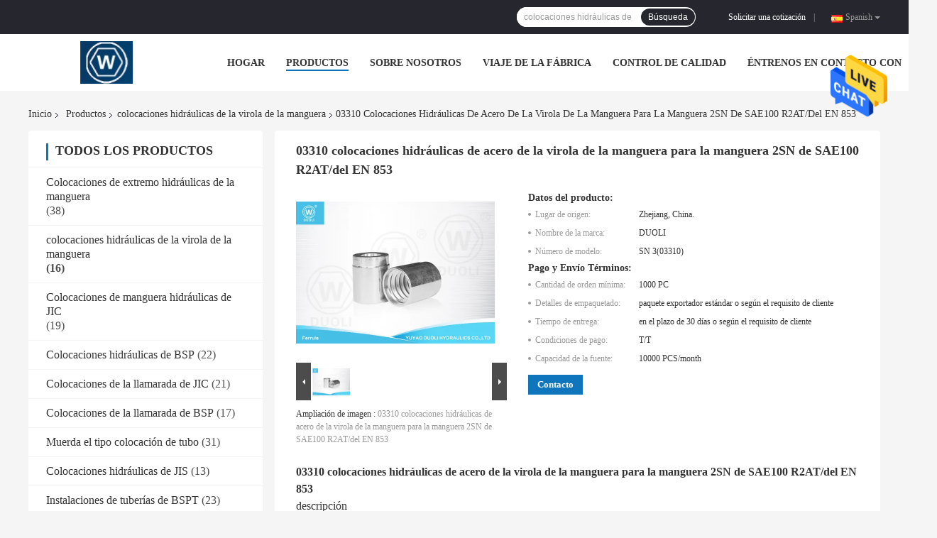

--- FILE ---
content_type: text/html
request_url: https://spanish.hydraulichoseendfittings.com/sale-9977309-03310-steel-hydraulic-hose-ferrule-fittings-for-sae100-r2at-en-853-2sn-hose.html
body_size: 29928
content:

<!DOCTYPE html>
<html >
<head>
	<meta charset="utf-8">
	<meta http-equiv="X-UA-Compatible" content="IE=edge">
	<meta name="viewport" content="width=device-width, initial-scale=1">
    <title>03310 colocaciones hidráulicas de acero de la virola de la manguera para la manguera 2SN de SAE100 R2AT/del EN 853</title>
    <meta name="keywords" content="colocaciones hidráulicas de la virola, tipo colocación de la virola, colocaciones hidráulicas de la virola de la manguera" />
    <meta name="description" content="Alta calidad 03310 colocaciones hidráulicas de acero de la virola de la manguera para la manguera 2SN de SAE100 R2AT/del EN 853 from China, China's leading product market colocaciones hidráulicas de la virola producto, con estricto control de calidad tipo colocación de la virola fábricas, produciendo alta calidad tipo colocación de la virola productos." />
				<link rel='preload'
					  href=/photo/hydraulichoseendfittings/sitetpl/style/common.css?ver=1624354811 as='style'><link type='text/css' rel='stylesheet'
					  href=/photo/hydraulichoseendfittings/sitetpl/style/common.css?ver=1624354811 media='all'><meta property="og:title" content="03310 colocaciones hidráulicas de acero de la virola de la manguera para la manguera 2SN de SAE100 R2AT/del EN 853" />
<meta property="og:description" content="Alta calidad 03310 colocaciones hidráulicas de acero de la virola de la manguera para la manguera 2SN de SAE100 R2AT/del EN 853 from China, China's leading product market colocaciones hidráulicas de la virola producto, con estricto control de calidad tipo colocación de la virola fábricas, produciendo alta calidad tipo colocación de la virola productos." />
<meta property="og:type" content="product" />
<meta property="og:availability" content="instock" />
<meta property="og:site_name" content="YUYAO DUOLI HYDRAULICS CO.,LTD." />
<meta property="og:url" content="https://spanish.hydraulichoseendfittings.com/sale-9977309-03310-steel-hydraulic-hose-ferrule-fittings-for-sae100-r2at-en-853-2sn-hose.html" />
<meta property="og:image" content="https://spanish.hydraulichoseendfittings.com/photo/ps16587529-03310_steel_hydraulic_hose_ferrule_fittings_for_sae100_r2at_en_853_2sn_hose.jpg" />
<link rel="canonical" href="https://spanish.hydraulichoseendfittings.com/sale-9977309-03310-steel-hydraulic-hose-ferrule-fittings-for-sae100-r2at-en-853-2sn-hose.html" />
<link rel="alternate" href="https://m.spanish.hydraulichoseendfittings.com/sale-9977309-03310-steel-hydraulic-hose-ferrule-fittings-for-sae100-r2at-en-853-2sn-hose.html" media="only screen and (max-width: 640px)" />
<style type="text/css">
/*<![CDATA[*/
.consent__cookie {position: fixed;top: 0;left: 0;width: 100%;height: 0%;z-index: 100000;}.consent__cookie_bg {position: fixed;top: 0;left: 0;width: 100%;height: 100%;background: #000;opacity: .6;display: none }.consent__cookie_rel {position: fixed;bottom:0;left: 0;width: 100%;background: #fff;display: -webkit-box;display: -ms-flexbox;display: flex;flex-wrap: wrap;padding: 24px 80px;-webkit-box-sizing: border-box;box-sizing: border-box;-webkit-box-pack: justify;-ms-flex-pack: justify;justify-content: space-between;-webkit-transition: all ease-in-out .3s;transition: all ease-in-out .3s }.consent__close {position: absolute;top: 20px;right: 20px;cursor: pointer }.consent__close svg {fill: #777 }.consent__close:hover svg {fill: #000 }.consent__cookie_box {flex: 1;word-break: break-word;}.consent__warm {color: #777;font-size: 16px;margin-bottom: 12px;line-height: 19px }.consent__title {color: #333;font-size: 20px;font-weight: 600;margin-bottom: 12px;line-height: 23px }.consent__itxt {color: #333;font-size: 14px;margin-bottom: 12px;display: -webkit-box;display: -ms-flexbox;display: flex;-webkit-box-align: center;-ms-flex-align: center;align-items: center }.consent__itxt i {display: -webkit-inline-box;display: -ms-inline-flexbox;display: inline-flex;width: 28px;height: 28px;border-radius: 50%;background: #e0f9e9;margin-right: 8px;-webkit-box-align: center;-ms-flex-align: center;align-items: center;-webkit-box-pack: center;-ms-flex-pack: center;justify-content: center }.consent__itxt svg {fill: #3ca860 }.consent__txt {color: #a6a6a6;font-size: 14px;margin-bottom: 8px;line-height: 17px }.consent__btns {display: -webkit-box;display: -ms-flexbox;display: flex;-webkit-box-orient: vertical;-webkit-box-direction: normal;-ms-flex-direction: column;flex-direction: column;-webkit-box-pack: center;-ms-flex-pack: center;justify-content: center;flex-shrink: 0;}.consent__btn {width: 280px;height: 40px;line-height: 40px;text-align: center;background: #3ca860;color: #fff;border-radius: 4px;margin: 8px 0;-webkit-box-sizing: border-box;box-sizing: border-box;cursor: pointer;font-size:14px}.consent__btn:hover {background: #00823b }.consent__btn.empty {color: #3ca860;border: 1px solid #3ca860;background: #fff }.consent__btn.empty:hover {background: #3ca860;color: #fff }.open .consent__cookie_bg {display: block }.open .consent__cookie_rel {bottom: 0 }@media (max-width: 760px) {.consent__btns {width: 100%;align-items: center;}.consent__cookie_rel {padding: 20px 24px }}.consent__cookie.open {display: block;}.consent__cookie {display: none;}
/*]]>*/
</style>
<script type="text/javascript">
/*<![CDATA[*/
window.isvideotpl = 0;window.detailurl = '';
var isShowGuide=0;showGuideColor=0;var company_type = 0;var webim_domain = '';

var colorUrl = '';
var aisearch = 0;
var selfUrl = '';
window.playerReportUrl='/vod/view_count/report';
var query_string = ["Products","Detail"];
var g_tp = '';
var customtplcolor = 99701;
window.predomainsub = "";
/*]]>*/
</script>
</head>
<body>
<img src="/logo.gif" style="display:none" alt="logo"/>
    <div id="floatAd" style="z-index: 110000;position:absolute;right:30px;bottom:60px;height:79px;display: block;">
                                <a href="/webim/webim_tab.html" rel="nofollow" data-uid="31737" onclick= 'setwebimCookie(31737,9977309,0);' target="_blank">
            <img style="width: 80px;cursor: pointer;" alt='Enviar mensaje' src="/images/floatimage_chat.gif"/>
        </a>
                                </div>
<a style="display: none!important;" title="YUYAO DUOLI HYDRAULICS CO.,LTD." class="float-inquiry" href="/contactnow.html" onclick='setinquiryCookie("{\"showproduct\":1,\"pid\":\"9977309\",\"name\":\"03310 colocaciones hidr\\u00e1ulicas de acero de la virola de la manguera para la manguera 2SN de SAE100 R2AT\\/del EN 853\",\"source_url\":\"\\/sale-9977309-03310-steel-hydraulic-hose-ferrule-fittings-for-sae100-r2at-en-853-2sn-hose.html\",\"picurl\":\"\\/photo\\/pd16587529-03310_steel_hydraulic_hose_ferrule_fittings_for_sae100_r2at_en_853_2sn_hose.jpg\",\"propertyDetail\":[[\"Material\",\"acero de carbono\"],[\"Color\",\"Blanco\"],[\"Lugar de origen\",\"Zhejiang, China (continental)\"],[\"Conexi\\u00f3n\",\"Hembra\"]],\"company_name\":null,\"picurl_c\":\"\\/photo\\/pc16587529-03310_steel_hydraulic_hose_ferrule_fittings_for_sae100_r2at_en_853_2sn_hose.jpg\",\"price\":\"\",\"username\":\"Duoli\",\"viewTime\":\"\\u00faltimo inicio de sesi\\u00f3n : 9 horas 52 minutos hace\",\"subject\":\"\\u00bfCu\\u00e1l es el precio CIF en su 03310 colocaciones hidr\\u00e1ulicas de acero de la virola de la manguera para la manguera 2SN de SAE100 R2AT\\/del EN 853\",\"countrycode\":\"\"}");'></a>
<script>
var originProductInfo = '';
var originProductInfo = {"showproduct":1,"pid":"9977309","name":"03310 colocaciones hidr\u00e1ulicas de acero de la virola de la manguera para la manguera 2SN de SAE100 R2AT\/del EN 853","source_url":"\/sale-9977309-03310-steel-hydraulic-hose-ferrule-fittings-for-sae100-r2at-en-853-2sn-hose.html","picurl":"\/photo\/pd16587529-03310_steel_hydraulic_hose_ferrule_fittings_for_sae100_r2at_en_853_2sn_hose.jpg","propertyDetail":[["Material","acero de carbono"],["Color","Blanco"],["Lugar de origen","Zhejiang, China (continental)"],["Conexi\u00f3n","Hembra"]],"company_name":null,"picurl_c":"\/photo\/pc16587529-03310_steel_hydraulic_hose_ferrule_fittings_for_sae100_r2at_en_853_2sn_hose.jpg","price":"","username":"Duoli","viewTime":"\u00faltimo inicio de sesi\u00f3n : 4 horas 52 minutos hace","subject":"\u00bfCu\u00e1nto por su 03310 colocaciones hidr\u00e1ulicas de acero de la virola de la manguera para la manguera 2SN de SAE100 R2AT\/del EN 853","countrycode":""};
var save_url = "/contactsave.html";
var update_url = "/updateinquiry.html";
var productInfo = {};
var defaulProductInfo = {};
var myDate = new Date();
var curDate = myDate.getFullYear()+'-'+(parseInt(myDate.getMonth())+1)+'-'+myDate.getDate();
var message = '';
var default_pop = 1;
var leaveMessageDialog = document.getElementsByClassName('leave-message-dialog')[0]; // 获取弹层
var _$$ = function (dom) {
    return document.querySelectorAll(dom);
};
resInfo = originProductInfo;
resInfo['name'] = resInfo['name'] || '';
defaulProductInfo.pid = resInfo['pid'];
defaulProductInfo.productName = resInfo['name'] ?? '';
defaulProductInfo.productInfo = resInfo['propertyDetail'];
defaulProductInfo.productImg = resInfo['picurl_c'];
defaulProductInfo.subject = resInfo['subject'] ?? '';
defaulProductInfo.productImgAlt = resInfo['name'] ?? '';
var inquirypopup_tmp = 1;
var message = 'Querido,'+'\r\n'+"No input file specified."+' '+trim(resInfo['name'])+", ¿Podría enviarme más detalles como tipo, tamaño, MOQ, material, etc.?"+'\r\n'+"¡Gracias!"+'\r\n'+"Esperando su respuesta.";
var message_1 = 'Querido,'+'\r\n'+"No input file specified."+' '+trim(resInfo['name'])+", ¿Podría enviarme más detalles como tipo, tamaño, MOQ, material, etc.?"+'\r\n'+"¡Gracias!"+'\r\n'+"Esperando su respuesta.";
var message_2 = 'Hola,'+'\r\n'+"Busco"+' '+trim(resInfo['name'])+", por favor envíeme el precio, la especificación y la imagen."+'\r\n'+"Su rápida respuesta será muy apreciada."+'\r\n'+"No dude en ponerse en contacto conmigo para obtener más información."+'\r\n'+"Muchas gracias.";
var message_3 = 'Hola,'+'\r\n'+trim(resInfo['name'])+' '+"cumple con mis expectativas."+'\r\n'+"Por favor, dame el mejor precio y otra información sobre el producto."+'\r\n'+"No dude en ponerse en contacto conmigo a través de mi correo."+'\r\n'+"Muchas gracias.";

var message_4 = 'Querido,'+'\r\n'+"¿Cuál es el precio FOB en su"+' '+trim(resInfo['name'])+'?'+'\r\n'+"¿Cuál es el nombre del puerto más cercano?"+'\r\n'+"Por favor, respóndame lo antes posible, sería mejor compartir más información."+'\r\n'+"¡Saludos!";
var message_5 = 'Hola,'+'\r\n'+"Estoy muy interesado en tu"+' '+trim(resInfo['name'])+'.'+'\r\n'+"Por favor envíeme los detalles de su producto."+'\r\n'+"Esperamos su rápida respuesta."+'\r\n'+"No dude en contactarme por correo."+'\r\n'+"¡Saludos!";

var message_6 = 'Querido,'+'\r\n'+"Proporcione información sobre su"+' '+trim(resInfo['name'])+", como tipo, tamaño, material y, por supuesto, el mejor precio."+'\r\n'+"Esperamos su rápida respuesta."+'\r\n'+"Gracias!";
var message_7 = 'Querido,'+'\r\n'+"Puedes suministrar"+' '+trim(resInfo['name'])+" ¿para nosotros?"+'\r\n'+"Primero queremos una lista de precios y algunos detalles del producto."+'\r\n'+"Espero recibir una respuesta lo antes posible y espero cooperar."+'\r\n'+"Muchas gracias.";
var message_8 = 'Hola,'+'\r\n'+"Busco"+' '+trim(resInfo['name'])+", por favor, dame información más detallada sobre el producto."+'\r\n'+"Espero su respuesta."+'\r\n'+"Gracias!";
var message_9 = 'Hola,'+'\r\n'+"Tu"+' '+trim(resInfo['name'])+" cumple muy bien mis requisitos."+'\r\n'+"Por favor envíeme el precio, las especificaciones y el modelo similar estará bien."+'\r\n'+"Siéntete libre de charlar conmigo."+'\r\n'+"¡Gracias!";
var message_10 = 'Querido,'+'\r\n'+"Quiero saber más sobre los detalles y cotización de"+' '+trim(resInfo['name'])+'.'+'\r\n'+"No dude en ponerse en contacto conmigo."+'\r\n'+"¡Saludos!";

var r = getRandom(1,10);

defaulProductInfo.message = eval("message_"+r);
    defaulProductInfo.message = eval("message_"+r);
        var mytAjax = {

    post: function(url, data, fn) {
        var xhr = new XMLHttpRequest();
        xhr.open("POST", url, true);
        xhr.setRequestHeader("Content-Type", "application/x-www-form-urlencoded;charset=UTF-8");
        xhr.setRequestHeader("X-Requested-With", "XMLHttpRequest");
        xhr.setRequestHeader('Content-Type','text/plain;charset=UTF-8');
        xhr.onreadystatechange = function() {
            if(xhr.readyState == 4 && (xhr.status == 200 || xhr.status == 304)) {
                fn.call(this, xhr.responseText);
            }
        };
        xhr.send(data);
    },

    postform: function(url, data, fn) {
        var xhr = new XMLHttpRequest();
        xhr.open("POST", url, true);
        xhr.setRequestHeader("X-Requested-With", "XMLHttpRequest");
        xhr.onreadystatechange = function() {
            if(xhr.readyState == 4 && (xhr.status == 200 || xhr.status == 304)) {
                fn.call(this, xhr.responseText);
            }
        };
        xhr.send(data);
    }
};
/*window.onload = function(){
    leaveMessageDialog = document.getElementsByClassName('leave-message-dialog')[0];
    if (window.localStorage.recordDialogStatus=='undefined' || (window.localStorage.recordDialogStatus!='undefined' && window.localStorage.recordDialogStatus != curDate)) {
        setTimeout(function(){
            if(parseInt(inquirypopup_tmp%10) == 1){
                creatDialog(defaulProductInfo, 1);
            }
        }, 6000);
    }
};*/
function trim(str)
{
    str = str.replace(/(^\s*)/g,"");
    return str.replace(/(\s*$)/g,"");
};
function getRandom(m,n){
    var num = Math.floor(Math.random()*(m - n) + n);
    return num;
};
function strBtn(param) {

    var starattextarea = document.getElementById("textareamessage").value.length;
    var email = document.getElementById("startEmail").value;

    var default_tip = document.querySelectorAll(".watermark_container").length;
    if (20 < starattextarea && starattextarea < 3000) {
        if(default_tip>0){
            document.getElementById("textareamessage1").parentNode.parentNode.nextElementSibling.style.display = "none";
        }else{
            document.getElementById("textareamessage1").parentNode.nextElementSibling.style.display = "none";
        }

    } else {
        if(default_tip>0){
            document.getElementById("textareamessage1").parentNode.parentNode.nextElementSibling.style.display = "block";
        }else{
            document.getElementById("textareamessage1").parentNode.nextElementSibling.style.display = "block";
        }

        return;
    }

    // var re = /^([a-zA-Z0-9_-])+@([a-zA-Z0-9_-])+\.([a-zA-Z0-9_-])+/i;/*邮箱不区分大小写*/
    var re = /^[a-zA-Z0-9][\w-]*(\.?[\w-]+)*@[a-zA-Z0-9-]+(\.[a-zA-Z0-9]+)+$/i;
    if (!re.test(email)) {
        document.getElementById("startEmail").nextElementSibling.style.display = "block";
        return;
    } else {
        document.getElementById("startEmail").nextElementSibling.style.display = "none";
    }

    var subject = document.getElementById("pop_subject").value;
    var pid = document.getElementById("pop_pid").value;
    var message = document.getElementById("textareamessage").value;
    var sender_email = document.getElementById("startEmail").value;
    var tel = '';
    if (document.getElementById("tel0") != undefined && document.getElementById("tel0") != '')
        tel = document.getElementById("tel0").value;
    var form_serialize = '&tel='+tel;

    form_serialize = form_serialize.replace(/\+/g, "%2B");
    mytAjax.post(save_url,"pid="+pid+"&subject="+subject+"&email="+sender_email+"&message="+(message)+form_serialize,function(res){
        var mes = JSON.parse(res);
        if(mes.status == 200){
            var iid = mes.iid;
            document.getElementById("pop_iid").value = iid;
            document.getElementById("pop_uuid").value = mes.uuid;

            if(typeof gtag_report_conversion === "function"){
                gtag_report_conversion();//执行统计js代码
            }
            if(typeof fbq === "function"){
                fbq('track','Purchase');//执行统计js代码
            }
        }
    });
    for (var index = 0; index < document.querySelectorAll(".dialog-content-pql").length; index++) {
        document.querySelectorAll(".dialog-content-pql")[index].style.display = "none";
    };
    $('#idphonepql').val(tel);
    document.getElementById("dialog-content-pql-id").style.display = "block";
    ;
};
function twoBtnOk(param) {

    var selectgender = document.getElementById("Mr").innerHTML;
    var iid = document.getElementById("pop_iid").value;
    var sendername = document.getElementById("idnamepql").value;
    var senderphone = document.getElementById("idphonepql").value;
    var sendercname = document.getElementById("idcompanypql").value;
    var uuid = document.getElementById("pop_uuid").value;
    var gender = 2;
    if(selectgender == 'Mr.') gender = 0;
    if(selectgender == 'Mrs.') gender = 1;
    var pid = document.getElementById("pop_pid").value;
    var form_serialize = '';

        form_serialize = form_serialize.replace(/\+/g, "%2B");

    mytAjax.post(update_url,"iid="+iid+"&gender="+gender+"&uuid="+uuid+"&name="+(sendername)+"&tel="+(senderphone)+"&company="+(sendercname)+form_serialize,function(res){});

    for (var index = 0; index < document.querySelectorAll(".dialog-content-pql").length; index++) {
        document.querySelectorAll(".dialog-content-pql")[index].style.display = "none";
    };
    document.getElementById("dialog-content-pql-ok").style.display = "block";

};
function toCheckMust(name) {
    $('#'+name+'error').hide();
}
function handClidk(param) {
    var starattextarea = document.getElementById("textareamessage1").value.length;
    var email = document.getElementById("startEmail1").value;
    var default_tip = document.querySelectorAll(".watermark_container").length;
    if (20 < starattextarea && starattextarea < 3000) {
        if(default_tip>0){
            document.getElementById("textareamessage1").parentNode.parentNode.nextElementSibling.style.display = "none";
        }else{
            document.getElementById("textareamessage1").parentNode.nextElementSibling.style.display = "none";
        }

    } else {
        if(default_tip>0){
            document.getElementById("textareamessage1").parentNode.parentNode.nextElementSibling.style.display = "block";
        }else{
            document.getElementById("textareamessage1").parentNode.nextElementSibling.style.display = "block";
        }

        return;
    }

    // var re = /^([a-zA-Z0-9_-])+@([a-zA-Z0-9_-])+\.([a-zA-Z0-9_-])+/i;
    var re = /^[a-zA-Z0-9][\w-]*(\.?[\w-]+)*@[a-zA-Z0-9-]+(\.[a-zA-Z0-9]+)+$/i;
    if (!re.test(email)) {
        document.getElementById("startEmail1").nextElementSibling.style.display = "block";
        return;
    } else {
        document.getElementById("startEmail1").nextElementSibling.style.display = "none";
    }

    var subject = document.getElementById("pop_subject").value;
    var pid = document.getElementById("pop_pid").value;
    var message = document.getElementById("textareamessage1").value;
    var sender_email = document.getElementById("startEmail1").value;
    var form_serialize = tel = '';
    if (document.getElementById("tel1") != undefined && document.getElementById("tel1") != '')
        tel = document.getElementById("tel1").value;
        mytAjax.post(save_url,"email="+sender_email+"&tel="+tel+"&pid="+pid+"&message="+message+"&subject="+subject+form_serialize,function(res){

        var mes = JSON.parse(res);
        if(mes.status == 200){
            var iid = mes.iid;
            document.getElementById("pop_iid").value = iid;
            document.getElementById("pop_uuid").value = mes.uuid;
            if(typeof gtag_report_conversion === "function"){
                gtag_report_conversion();//执行统计js代码
            }
        }

    });
    for (var index = 0; index < document.querySelectorAll(".dialog-content-pql").length; index++) {
        document.querySelectorAll(".dialog-content-pql")[index].style.display = "none";
    };
    $('#idphonepql').val(tel);
    document.getElementById("dialog-content-pql-id").style.display = "block";

};
window.addEventListener('load', function () {
    $('.checkbox-wrap label').each(function(){
        if($(this).find('input').prop('checked')){
            $(this).addClass('on')
        }else {
            $(this).removeClass('on')
        }
    })
    $(document).on('click', '.checkbox-wrap label' , function(ev){
        if (ev.target.tagName.toUpperCase() != 'INPUT') {
            $(this).toggleClass('on')
        }
    })
})

function hand_video(pdata) {
    data = JSON.parse(pdata);
    productInfo.productName = data.productName;
    productInfo.productInfo = data.productInfo;
    productInfo.productImg = data.productImg;
    productInfo.subject = data.subject;

    var message = 'Querido,'+'\r\n'+"No input file specified."+' '+trim(data.productName)+", ¿podría enviarme más detalles como tipo, tamaño, cantidad, material, etc.?"+'\r\n'+"¡Gracias!"+'\r\n'+"Esperando su respuesta.";

    var message = 'Querido,'+'\r\n'+"No input file specified."+' '+trim(data.productName)+", ¿Podría enviarme más detalles como tipo, tamaño, MOQ, material, etc.?"+'\r\n'+"¡Gracias!"+'\r\n'+"Esperando su respuesta.";
    var message_1 = 'Querido,'+'\r\n'+"No input file specified."+' '+trim(data.productName)+", ¿Podría enviarme más detalles como tipo, tamaño, MOQ, material, etc.?"+'\r\n'+"¡Gracias!"+'\r\n'+"Esperando su respuesta.";
    var message_2 = 'Hola,'+'\r\n'+"Busco"+' '+trim(data.productName)+", por favor envíeme el precio, la especificación y la imagen."+'\r\n'+"Su rápida respuesta será muy apreciada."+'\r\n'+"No dude en ponerse en contacto conmigo para obtener más información."+'\r\n'+"Muchas gracias.";
    var message_3 = 'Hola,'+'\r\n'+trim(data.productName)+' '+"cumple con mis expectativas."+'\r\n'+"Por favor, dame el mejor precio y otra información sobre el producto."+'\r\n'+"No dude en ponerse en contacto conmigo a través de mi correo."+'\r\n'+"Muchas gracias.";

    var message_4 = 'Querido,'+'\r\n'+"¿Cuál es el precio FOB en su"+' '+trim(data.productName)+'?'+'\r\n'+"¿Cuál es el nombre del puerto más cercano?"+'\r\n'+"Por favor, respóndame lo antes posible, sería mejor compartir más información."+'\r\n'+"¡Saludos!";
    var message_5 = 'Hola,'+'\r\n'+"Estoy muy interesado en tu"+' '+trim(data.productName)+'.'+'\r\n'+"Por favor envíeme los detalles de su producto."+'\r\n'+"Esperamos su rápida respuesta."+'\r\n'+"No dude en contactarme por correo."+'\r\n'+"¡Saludos!";

    var message_6 = 'Querido,'+'\r\n'+"Proporcione información sobre su"+' '+trim(data.productName)+", como tipo, tamaño, material y, por supuesto, el mejor precio."+'\r\n'+"Esperamos su rápida respuesta."+'\r\n'+"Gracias!";
    var message_7 = 'Querido,'+'\r\n'+"Puedes suministrar"+' '+trim(data.productName)+" ¿para nosotros?"+'\r\n'+"Primero queremos una lista de precios y algunos detalles del producto."+'\r\n'+"Espero recibir una respuesta lo antes posible y espero cooperar."+'\r\n'+"Muchas gracias.";
    var message_8 = 'Hola,'+'\r\n'+"Busco"+' '+trim(data.productName)+", por favor, dame información más detallada sobre el producto."+'\r\n'+"Espero su respuesta."+'\r\n'+"Gracias!";
    var message_9 = 'Hola,'+'\r\n'+"Tu"+' '+trim(data.productName)+" cumple muy bien mis requisitos."+'\r\n'+"Por favor envíeme el precio, las especificaciones y el modelo similar estará bien."+'\r\n'+"Siéntete libre de charlar conmigo."+'\r\n'+"¡Gracias!";
    var message_10 = 'Querido,'+'\r\n'+"Quiero saber más sobre los detalles y cotización de"+' '+trim(data.productName)+'.'+'\r\n'+"No dude en ponerse en contacto conmigo."+'\r\n'+"¡Saludos!";

    var r = getRandom(1,10);

    productInfo.message = eval("message_"+r);
            if(parseInt(inquirypopup_tmp/10) == 1){
        productInfo.message = "";
    }
    productInfo.pid = data.pid;
    creatDialog(productInfo, 2);
};

function handDialog(pdata) {
    data = JSON.parse(pdata);
    productInfo.productName = data.productName;
    productInfo.productInfo = data.productInfo;
    productInfo.productImg = data.productImg;
    productInfo.subject = data.subject;

    var message = 'Querido,'+'\r\n'+"No input file specified."+' '+trim(data.productName)+", ¿podría enviarme más detalles como tipo, tamaño, cantidad, material, etc.?"+'\r\n'+"¡Gracias!"+'\r\n'+"Esperando su respuesta.";

    var message = 'Querido,'+'\r\n'+"No input file specified."+' '+trim(data.productName)+", ¿Podría enviarme más detalles como tipo, tamaño, MOQ, material, etc.?"+'\r\n'+"¡Gracias!"+'\r\n'+"Esperando su respuesta.";
    var message_1 = 'Querido,'+'\r\n'+"No input file specified."+' '+trim(data.productName)+", ¿Podría enviarme más detalles como tipo, tamaño, MOQ, material, etc.?"+'\r\n'+"¡Gracias!"+'\r\n'+"Esperando su respuesta.";
    var message_2 = 'Hola,'+'\r\n'+"Busco"+' '+trim(data.productName)+", por favor envíeme el precio, la especificación y la imagen."+'\r\n'+"Su rápida respuesta será muy apreciada."+'\r\n'+"No dude en ponerse en contacto conmigo para obtener más información."+'\r\n'+"Muchas gracias.";
    var message_3 = 'Hola,'+'\r\n'+trim(data.productName)+' '+"cumple con mis expectativas."+'\r\n'+"Por favor, dame el mejor precio y otra información sobre el producto."+'\r\n'+"No dude en ponerse en contacto conmigo a través de mi correo."+'\r\n'+"Muchas gracias.";

    var message_4 = 'Querido,'+'\r\n'+"¿Cuál es el precio FOB en su"+' '+trim(data.productName)+'?'+'\r\n'+"¿Cuál es el nombre del puerto más cercano?"+'\r\n'+"Por favor, respóndame lo antes posible, sería mejor compartir más información."+'\r\n'+"¡Saludos!";
    var message_5 = 'Hola,'+'\r\n'+"Estoy muy interesado en tu"+' '+trim(data.productName)+'.'+'\r\n'+"Por favor envíeme los detalles de su producto."+'\r\n'+"Esperamos su rápida respuesta."+'\r\n'+"No dude en contactarme por correo."+'\r\n'+"¡Saludos!";

    var message_6 = 'Querido,'+'\r\n'+"Proporcione información sobre su"+' '+trim(data.productName)+", como tipo, tamaño, material y, por supuesto, el mejor precio."+'\r\n'+"Esperamos su rápida respuesta."+'\r\n'+"Gracias!";
    var message_7 = 'Querido,'+'\r\n'+"Puedes suministrar"+' '+trim(data.productName)+" ¿para nosotros?"+'\r\n'+"Primero queremos una lista de precios y algunos detalles del producto."+'\r\n'+"Espero recibir una respuesta lo antes posible y espero cooperar."+'\r\n'+"Muchas gracias.";
    var message_8 = 'Hola,'+'\r\n'+"Busco"+' '+trim(data.productName)+", por favor, dame información más detallada sobre el producto."+'\r\n'+"Espero su respuesta."+'\r\n'+"Gracias!";
    var message_9 = 'Hola,'+'\r\n'+"Tu"+' '+trim(data.productName)+" cumple muy bien mis requisitos."+'\r\n'+"Por favor envíeme el precio, las especificaciones y el modelo similar estará bien."+'\r\n'+"Siéntete libre de charlar conmigo."+'\r\n'+"¡Gracias!";
    var message_10 = 'Querido,'+'\r\n'+"Quiero saber más sobre los detalles y cotización de"+' '+trim(data.productName)+'.'+'\r\n'+"No dude en ponerse en contacto conmigo."+'\r\n'+"¡Saludos!";

    var r = getRandom(1,10);
    productInfo.message = eval("message_"+r);
            if(parseInt(inquirypopup_tmp/10) == 1){
        productInfo.message = "";
    }
    productInfo.pid = data.pid;
    creatDialog(productInfo, 2);
};

function closepql(param) {

    leaveMessageDialog.style.display = 'none';
};

function closepql2(param) {

    for (var index = 0; index < document.querySelectorAll(".dialog-content-pql").length; index++) {
        document.querySelectorAll(".dialog-content-pql")[index].style.display = "none";
    };
    document.getElementById("dialog-content-pql-ok").style.display = "block";
};

function decodeHtmlEntities(str) {
    var tempElement = document.createElement('div');
    tempElement.innerHTML = str;
    return tempElement.textContent || tempElement.innerText || '';
}

function initProduct(productInfo,type){

    productInfo.productName = decodeHtmlEntities(productInfo.productName);
    productInfo.message = decodeHtmlEntities(productInfo.message);

    leaveMessageDialog = document.getElementsByClassName('leave-message-dialog')[0];
    leaveMessageDialog.style.display = "block";
    if(type == 3){
        var popinquiryemail = document.getElementById("popinquiryemail").value;
        _$$("#startEmail1")[0].value = popinquiryemail;
    }else{
        _$$("#startEmail1")[0].value = "";
    }
    _$$("#startEmail")[0].value = "";
    _$$("#idnamepql")[0].value = "";
    _$$("#idphonepql")[0].value = "";
    _$$("#idcompanypql")[0].value = "";

    _$$("#pop_pid")[0].value = productInfo.pid;
    _$$("#pop_subject")[0].value = productInfo.subject;
    
    if(parseInt(inquirypopup_tmp/10) == 1){
        productInfo.message = "";
    }

    _$$("#textareamessage1")[0].value = productInfo.message;
    _$$("#textareamessage")[0].value = productInfo.message;

    _$$("#dialog-content-pql-id .titlep")[0].innerHTML = productInfo.productName;
    _$$("#dialog-content-pql-id img")[0].setAttribute("src", productInfo.productImg);
    _$$("#dialog-content-pql-id img")[0].setAttribute("alt", productInfo.productImgAlt);

    _$$("#dialog-content-pql-id-hand img")[0].setAttribute("src", productInfo.productImg);
    _$$("#dialog-content-pql-id-hand img")[0].setAttribute("alt", productInfo.productImgAlt);
    _$$("#dialog-content-pql-id-hand .titlep")[0].innerHTML = productInfo.productName;

    if (productInfo.productInfo.length > 0) {
        var ul2, ul;
        ul = document.createElement("ul");
        for (var index = 0; index < productInfo.productInfo.length; index++) {
            var el = productInfo.productInfo[index];
            var li = document.createElement("li");
            var span1 = document.createElement("span");
            span1.innerHTML = el[0] + ":";
            var span2 = document.createElement("span");
            span2.innerHTML = el[1];
            li.appendChild(span1);
            li.appendChild(span2);
            ul.appendChild(li);

        }
        ul2 = ul.cloneNode(true);
        if (type === 1) {
            _$$("#dialog-content-pql-id .left")[0].replaceChild(ul, _$$("#dialog-content-pql-id .left ul")[0]);
        } else {
            _$$("#dialog-content-pql-id-hand .left")[0].replaceChild(ul2, _$$("#dialog-content-pql-id-hand .left ul")[0]);
            _$$("#dialog-content-pql-id .left")[0].replaceChild(ul, _$$("#dialog-content-pql-id .left ul")[0]);
        }
    };
    for (var index = 0; index < _$$("#dialog-content-pql-id .right ul li").length; index++) {
        _$$("#dialog-content-pql-id .right ul li")[index].addEventListener("click", function (params) {
            _$$("#dialog-content-pql-id .right #Mr")[0].innerHTML = this.innerHTML
        }, false)

    };

};
function closeInquiryCreateDialog() {
    document.getElementById("xuanpan_dialog_box_pql").style.display = "none";
};
function showInquiryCreateDialog() {
    document.getElementById("xuanpan_dialog_box_pql").style.display = "block";
};
function submitPopInquiry(){
    var message = document.getElementById("inquiry_message").value;
    var email = document.getElementById("inquiry_email").value;
    var subject = defaulProductInfo.subject;
    var pid = defaulProductInfo.pid;
    if (email === undefined) {
        showInquiryCreateDialog();
        document.getElementById("inquiry_email").style.border = "1px solid red";
        return false;
    };
    if (message === undefined) {
        showInquiryCreateDialog();
        document.getElementById("inquiry_message").style.border = "1px solid red";
        return false;
    };
    if (email.search(/^\w+((-\w+)|(\.\w+))*\@[A-Za-z0-9]+((\.|-)[A-Za-z0-9]+)*\.[A-Za-z0-9]+$/) == -1) {
        document.getElementById("inquiry_email").style.border= "1px solid red";
        showInquiryCreateDialog();
        return false;
    } else {
        document.getElementById("inquiry_email").style.border= "";
    };
    if (message.length < 20 || message.length >3000) {
        showInquiryCreateDialog();
        document.getElementById("inquiry_message").style.border = "1px solid red";
        return false;
    } else {
        document.getElementById("inquiry_message").style.border = "";
    };
    var tel = '';
    if (document.getElementById("tel") != undefined && document.getElementById("tel") != '')
        tel = document.getElementById("tel").value;

    mytAjax.post(save_url,"pid="+pid+"&subject="+subject+"&email="+email+"&message="+(message)+'&tel='+tel,function(res){
        var mes = JSON.parse(res);
        if(mes.status == 200){
            var iid = mes.iid;
            document.getElementById("pop_iid").value = iid;
            document.getElementById("pop_uuid").value = mes.uuid;

        }
    });
    initProduct(defaulProductInfo);
    for (var index = 0; index < document.querySelectorAll(".dialog-content-pql").length; index++) {
        document.querySelectorAll(".dialog-content-pql")[index].style.display = "none";
    };
    $('#idphonepql').val(tel);
    document.getElementById("dialog-content-pql-id").style.display = "block";

};

//带附件上传
function submitPopInquiryfile(email_id,message_id,check_sort,name_id,phone_id,company_id,attachments){

    if(typeof(check_sort) == 'undefined'){
        check_sort = 0;
    }
    var message = document.getElementById(message_id).value;
    var email = document.getElementById(email_id).value;
    var attachments = document.getElementById(attachments).value;
    if(typeof(name_id) !== 'undefined' && name_id != ""){
        var name  = document.getElementById(name_id).value;
    }
    if(typeof(phone_id) !== 'undefined' && phone_id != ""){
        var phone = document.getElementById(phone_id).value;
    }
    if(typeof(company_id) !== 'undefined' && company_id != ""){
        var company = document.getElementById(company_id).value;
    }
    var subject = defaulProductInfo.subject;
    var pid = defaulProductInfo.pid;

    if(check_sort == 0){
        if (email === undefined) {
            showInquiryCreateDialog();
            document.getElementById(email_id).style.border = "1px solid red";
            return false;
        };
        if (message === undefined) {
            showInquiryCreateDialog();
            document.getElementById(message_id).style.border = "1px solid red";
            return false;
        };

        if (email.search(/^\w+((-\w+)|(\.\w+))*\@[A-Za-z0-9]+((\.|-)[A-Za-z0-9]+)*\.[A-Za-z0-9]+$/) == -1) {
            document.getElementById(email_id).style.border= "1px solid red";
            showInquiryCreateDialog();
            return false;
        } else {
            document.getElementById(email_id).style.border= "";
        };
        if (message.length < 20 || message.length >3000) {
            showInquiryCreateDialog();
            document.getElementById(message_id).style.border = "1px solid red";
            return false;
        } else {
            document.getElementById(message_id).style.border = "";
        };
    }else{

        if (message === undefined) {
            showInquiryCreateDialog();
            document.getElementById(message_id).style.border = "1px solid red";
            return false;
        };

        if (email === undefined) {
            showInquiryCreateDialog();
            document.getElementById(email_id).style.border = "1px solid red";
            return false;
        };

        if (message.length < 20 || message.length >3000) {
            showInquiryCreateDialog();
            document.getElementById(message_id).style.border = "1px solid red";
            return false;
        } else {
            document.getElementById(message_id).style.border = "";
        };

        if (email.search(/^\w+((-\w+)|(\.\w+))*\@[A-Za-z0-9]+((\.|-)[A-Za-z0-9]+)*\.[A-Za-z0-9]+$/) == -1) {
            document.getElementById(email_id).style.border= "1px solid red";
            showInquiryCreateDialog();
            return false;
        } else {
            document.getElementById(email_id).style.border= "";
        };

    };

    mytAjax.post(save_url,"pid="+pid+"&subject="+subject+"&email="+email+"&message="+message+"&company="+company+"&attachments="+attachments,function(res){
        var mes = JSON.parse(res);
        if(mes.status == 200){
            var iid = mes.iid;
            document.getElementById("pop_iid").value = iid;
            document.getElementById("pop_uuid").value = mes.uuid;

            if(typeof gtag_report_conversion === "function"){
                gtag_report_conversion();//执行统计js代码
            }
            if(typeof fbq === "function"){
                fbq('track','Purchase');//执行统计js代码
            }
        }
    });
    initProduct(defaulProductInfo);

    if(name !== undefined && name != ""){
        _$$("#idnamepql")[0].value = name;
    }

    if(phone !== undefined && phone != ""){
        _$$("#idphonepql")[0].value = phone;
    }

    if(company !== undefined && company != ""){
        _$$("#idcompanypql")[0].value = company;
    }

    for (var index = 0; index < document.querySelectorAll(".dialog-content-pql").length; index++) {
        document.querySelectorAll(".dialog-content-pql")[index].style.display = "none";
    };
    document.getElementById("dialog-content-pql-id").style.display = "block";

};
function submitPopInquiryByParam(email_id,message_id,check_sort,name_id,phone_id,company_id){

    if(typeof(check_sort) == 'undefined'){
        check_sort = 0;
    }

    var senderphone = '';
    var message = document.getElementById(message_id).value;
    var email = document.getElementById(email_id).value;
    if(typeof(name_id) !== 'undefined' && name_id != ""){
        var name  = document.getElementById(name_id).value;
    }
    if(typeof(phone_id) !== 'undefined' && phone_id != ""){
        var phone = document.getElementById(phone_id).value;
        senderphone = phone;
    }
    if(typeof(company_id) !== 'undefined' && company_id != ""){
        var company = document.getElementById(company_id).value;
    }
    var subject = defaulProductInfo.subject;
    var pid = defaulProductInfo.pid;

    if(check_sort == 0){
        if (email === undefined) {
            showInquiryCreateDialog();
            document.getElementById(email_id).style.border = "1px solid red";
            return false;
        };
        if (message === undefined) {
            showInquiryCreateDialog();
            document.getElementById(message_id).style.border = "1px solid red";
            return false;
        };

        if (email.search(/^\w+((-\w+)|(\.\w+))*\@[A-Za-z0-9]+((\.|-)[A-Za-z0-9]+)*\.[A-Za-z0-9]+$/) == -1) {
            document.getElementById(email_id).style.border= "1px solid red";
            showInquiryCreateDialog();
            return false;
        } else {
            document.getElementById(email_id).style.border= "";
        };
        if (message.length < 20 || message.length >3000) {
            showInquiryCreateDialog();
            document.getElementById(message_id).style.border = "1px solid red";
            return false;
        } else {
            document.getElementById(message_id).style.border = "";
        };
    }else{

        if (message === undefined) {
            showInquiryCreateDialog();
            document.getElementById(message_id).style.border = "1px solid red";
            return false;
        };

        if (email === undefined) {
            showInquiryCreateDialog();
            document.getElementById(email_id).style.border = "1px solid red";
            return false;
        };

        if (message.length < 20 || message.length >3000) {
            showInquiryCreateDialog();
            document.getElementById(message_id).style.border = "1px solid red";
            return false;
        } else {
            document.getElementById(message_id).style.border = "";
        };

        if (email.search(/^\w+((-\w+)|(\.\w+))*\@[A-Za-z0-9]+((\.|-)[A-Za-z0-9]+)*\.[A-Za-z0-9]+$/) == -1) {
            document.getElementById(email_id).style.border= "1px solid red";
            showInquiryCreateDialog();
            return false;
        } else {
            document.getElementById(email_id).style.border= "";
        };

    };

    var productsku = "";
    if($("#product_sku").length > 0){
        productsku = $("#product_sku").html();
    }

    mytAjax.post(save_url,"tel="+senderphone+"&pid="+pid+"&subject="+subject+"&email="+email+"&message="+message+"&messagesku="+encodeURI(productsku),function(res){
        var mes = JSON.parse(res);
        if(mes.status == 200){
            var iid = mes.iid;
            document.getElementById("pop_iid").value = iid;
            document.getElementById("pop_uuid").value = mes.uuid;

            if(typeof gtag_report_conversion === "function"){
                gtag_report_conversion();//执行统计js代码
            }
            if(typeof fbq === "function"){
                fbq('track','Purchase');//执行统计js代码
            }
        }
    });
    initProduct(defaulProductInfo);

    if(name !== undefined && name != ""){
        _$$("#idnamepql")[0].value = name;
    }

    if(phone !== undefined && phone != ""){
        _$$("#idphonepql")[0].value = phone;
    }

    if(company !== undefined && company != ""){
        _$$("#idcompanypql")[0].value = company;
    }

    for (var index = 0; index < document.querySelectorAll(".dialog-content-pql").length; index++) {
        document.querySelectorAll(".dialog-content-pql")[index].style.display = "none";

    };
    document.getElementById("dialog-content-pql-id").style.display = "block";

};

function creat_videoDialog(productInfo, type) {

    if(type == 1){
        if(default_pop != 1){
            return false;
        }
        window.localStorage.recordDialogStatus = curDate;
    }else{
        default_pop = 0;
    }
    initProduct(productInfo, type);
    if (type === 1) {
        // 自动弹出
        for (var index = 0; index < document.querySelectorAll(".dialog-content-pql").length; index++) {

            document.querySelectorAll(".dialog-content-pql")[index].style.display = "none";
        };
        document.getElementById("dialog-content-pql").style.display = "block";
    } else {
        // 手动弹出
        for (var index = 0; index < document.querySelectorAll(".dialog-content-pql").length; index++) {
            document.querySelectorAll(".dialog-content-pql")[index].style.display = "none";
        };
        document.getElementById("dialog-content-pql-id-hand").style.display = "block";
    }
}

function creatDialog(productInfo, type) {

    if(type == 1){
        if(default_pop != 1){
            return false;
        }
        window.localStorage.recordDialogStatus = curDate;
    }else{
        default_pop = 0;
    }
    initProduct(productInfo, type);
    if (type === 1) {
        // 自动弹出
        for (var index = 0; index < document.querySelectorAll(".dialog-content-pql").length; index++) {

            document.querySelectorAll(".dialog-content-pql")[index].style.display = "none";
        };
        document.getElementById("dialog-content-pql").style.display = "block";
    } else {
        // 手动弹出
        for (var index = 0; index < document.querySelectorAll(".dialog-content-pql").length; index++) {
            document.querySelectorAll(".dialog-content-pql")[index].style.display = "none";
        };
        document.getElementById("dialog-content-pql-id-hand").style.display = "block";
    }
}

//带邮箱信息打开询盘框 emailtype=1表示带入邮箱
function openDialog(emailtype){
    var type = 2;//不带入邮箱，手动弹出
    if(emailtype == 1){
        var popinquiryemail = document.getElementById("popinquiryemail").value;
        // var re = /^([a-zA-Z0-9_-])+@([a-zA-Z0-9_-])+\.([a-zA-Z0-9_-])+/i;
        var re = /^[a-zA-Z0-9][\w-]*(\.?[\w-]+)*@[a-zA-Z0-9-]+(\.[a-zA-Z0-9]+)+$/i;
        if (!re.test(popinquiryemail)) {
            //前端提示样式;
            showInquiryCreateDialog();
            document.getElementById("popinquiryemail").style.border = "1px solid red";
            return false;
        } else {
            //前端提示样式;
        }
        var type = 3;
    }
    creatDialog(defaulProductInfo,type);
}

//上传附件
function inquiryUploadFile(){
    var fileObj = document.querySelector("#fileId").files[0];
    //构建表单数据
    var formData = new FormData();
    var filesize = fileObj.size;
    if(filesize > 10485760 || filesize == 0) {
        document.getElementById("filetips").style.display = "block";
        return false;
    }else {
        document.getElementById("filetips").style.display = "none";
    }
    formData.append('popinquiryfile', fileObj);
    document.getElementById("quotefileform").reset();
    var save_url = "/inquiryuploadfile.html";
    mytAjax.postform(save_url,formData,function(res){
        var mes = JSON.parse(res);
        if(mes.status == 200){
            document.getElementById("uploader-file-info").innerHTML = document.getElementById("uploader-file-info").innerHTML + "<span class=op>"+mes.attfile.name+"<a class=delatt id=att"+mes.attfile.id+" onclick=delatt("+mes.attfile.id+");>Delete</a></span>";
            var nowattachs = document.getElementById("attachments").value;
            if( nowattachs !== ""){
                var attachs = JSON.parse(nowattachs);
                attachs[mes.attfile.id] = mes.attfile;
            }else{
                var attachs = {};
                attachs[mes.attfile.id] = mes.attfile;
            }
            document.getElementById("attachments").value = JSON.stringify(attachs);
        }
    });
}
//附件删除
function delatt(attid)
{
    var nowattachs = document.getElementById("attachments").value;
    if( nowattachs !== ""){
        var attachs = JSON.parse(nowattachs);
        if(attachs[attid] == ""){
            return false;
        }
        var formData = new FormData();
        var delfile = attachs[attid]['filename'];
        var save_url = "/inquirydelfile.html";
        if(delfile != "") {
            formData.append('delfile', delfile);
            mytAjax.postform(save_url, formData, function (res) {
                if(res !== "") {
                    var mes = JSON.parse(res);
                    if (mes.status == 200) {
                        delete attachs[attid];
                        document.getElementById("attachments").value = JSON.stringify(attachs);
                        var s = document.getElementById("att"+attid);
                        s.parentNode.remove();
                    }
                }
            });
        }
    }else{
        return false;
    }
}

</script>
<div class="leave-message-dialog" style="display: none">
<style>
    .leave-message-dialog .close:before, .leave-message-dialog .close:after{
        content:initial;
    }
</style>
<div class="dialog-content-pql" id="dialog-content-pql" style="display: none">
    <span class="close" onclick="closepql()"><img src="/images/close.png" alt="close"></span>
    <div class="title">
        <p class="firstp-pql">Deja un mensaje</p>
        <p class="lastp-pql">¡Te llamaremos pronto!</p>
    </div>
    <div class="form">
        <div class="textarea">
            <textarea style='font-family: robot;'  name="" id="textareamessage" cols="30" rows="10" style="margin-bottom:14px;width:100%"
                placeholder="Por favor ingrese los detalles de su consulta."></textarea>
        </div>
        <p class="error-pql"> <span class="icon-pql"><img src="/images/error.png" alt="YUYAO DUOLI HYDRAULICS CO.,LTD."></span> ¡Su mensaje debe tener entre 20 y 3.000 caracteres!</p>
        <input id="startEmail" type="text" placeholder="Entre en su email" onkeydown="if(event.keyCode === 13){ strBtn();}">
        <p class="error-pql"><span class="icon-pql"><img src="/images/error.png" alt="YUYAO DUOLI HYDRAULICS CO.,LTD."></span> ¡Por favor revise su correo electrónico! </p>
                <div class="operations">
            <div class='btn' id="submitStart" type="submit" onclick="strBtn()">PRESENTACIóN</div>
        </div>
            </div>
</div>
<div class="dialog-content-pql dialog-content-pql-id" id="dialog-content-pql-id" style="display:none">
        <span class="close" onclick="closepql2()"><svg t="1648434466530" class="icon" viewBox="0 0 1024 1024" version="1.1" xmlns="http://www.w3.org/2000/svg" p-id="2198" width="16" height="16"><path d="M576 512l277.333333 277.333333-64 64-277.333333-277.333333L234.666667 853.333333 170.666667 789.333333l277.333333-277.333333L170.666667 234.666667 234.666667 170.666667l277.333333 277.333333L789.333333 170.666667 853.333333 234.666667 576 512z" fill="#444444" p-id="2199"></path></svg></span>
    <div class="left">
        <div class="img"><img></div>
        <p class="titlep"></p>
        <ul> </ul>
    </div>
    <div class="right">
                <p class="title">Más información facilita una mejor comunicación.</p>
                <div style="position: relative;">
            <div class="mr"> <span id="Mr">Sr.</span>
                <ul>
                    <li>Sr.</li>
                    <li>Sra.</li>
                </ul>
            </div>
            <input style="text-indent: 80px;" type="text" id="idnamepql" placeholder="Ingrese su nombre">
        </div>
        <input type="text"  id="idphonepql"  placeholder="Número de teléfono">
        <input type="text" id="idcompanypql"  placeholder="Compañía" onkeydown="if(event.keyCode === 13){ twoBtnOk();}">
                <div class="btn form_new" id="twoBtnOk" onclick="twoBtnOk()">Okay</div>
    </div>
</div>

<div class="dialog-content-pql dialog-content-pql-ok" id="dialog-content-pql-ok" style="display:none">
        <span class="close" onclick="closepql()"><svg t="1648434466530" class="icon" viewBox="0 0 1024 1024" version="1.1" xmlns="http://www.w3.org/2000/svg" p-id="2198" width="16" height="16"><path d="M576 512l277.333333 277.333333-64 64-277.333333-277.333333L234.666667 853.333333 170.666667 789.333333l277.333333-277.333333L170.666667 234.666667 234.666667 170.666667l277.333333 277.333333L789.333333 170.666667 853.333333 234.666667 576 512z" fill="#444444" p-id="2199"></path></svg></span>
    <div class="duihaook"></div>
        <p class="title">¡Enviado satisfactoriamente!</p>
        <p class="p1" style="text-align: center; font-size: 18px; margin-top: 14px;">¡Te llamaremos pronto!</p>
    <div class="btn" onclick="closepql()" id="endOk" style="margin: 0 auto;margin-top: 50px;">Okay</div>
</div>
<div class="dialog-content-pql dialog-content-pql-id dialog-content-pql-id-hand" id="dialog-content-pql-id-hand"
    style="display:none">
     <input type="hidden" name="pop_pid" id="pop_pid" value="0">
     <input type="hidden" name="pop_subject" id="pop_subject" value="">
     <input type="hidden" name="pop_iid" id="pop_iid" value="0">
     <input type="hidden" name="pop_uuid" id="pop_uuid" value="0">
        <span class="close" onclick="closepql()"><svg t="1648434466530" class="icon" viewBox="0 0 1024 1024" version="1.1" xmlns="http://www.w3.org/2000/svg" p-id="2198" width="16" height="16"><path d="M576 512l277.333333 277.333333-64 64-277.333333-277.333333L234.666667 853.333333 170.666667 789.333333l277.333333-277.333333L170.666667 234.666667 234.666667 170.666667l277.333333 277.333333L789.333333 170.666667 853.333333 234.666667 576 512z" fill="#444444" p-id="2199"></path></svg></span>
    <div class="left">
        <div class="img"><img></div>
        <p class="titlep"></p>
        <ul> </ul>
    </div>
    <div class="right" style="float:right">
                <div class="title">
            <p class="firstp-pql">Deja un mensaje</p>
            <p class="lastp-pql">¡Te llamaremos pronto!</p>
        </div>
                <div class="form">
            <div class="textarea">
                <textarea style='font-family: robot;' name="message" id="textareamessage1" cols="30" rows="10"
                    placeholder="Por favor ingrese los detalles de su consulta."></textarea>
            </div>
            <p class="error-pql"> <span class="icon-pql"><img src="/images/error.png" alt="YUYAO DUOLI HYDRAULICS CO.,LTD."></span> ¡Su mensaje debe tener entre 20 y 3.000 caracteres!</p>

                            <input style="display:none" id="tel1" name="tel" type="text" oninput="value=value.replace(/[^0-9_+-]/g,'');" placeholder="Número de teléfono">
                        <input id='startEmail1' name='email' data-type='1' type='text'
                   placeholder="Entre en su email"
                   onkeydown='if(event.keyCode === 13){ handClidk();}'>
            
            <p class='error-pql'><span class='icon-pql'>
                    <img src="/images/error.png" alt="YUYAO DUOLI HYDRAULICS CO.,LTD."></span> ¡Por favor revise su correo electrónico!            </p>

            <div class="operations">
                <div class='btn' id="submitStart1" type="submit" onclick="handClidk()">PRESENTACIóN</div>
            </div>
        </div>
    </div>
</div>
</div>
<div id="xuanpan_dialog_box_pql" class="xuanpan_dialog_box_pql"
    style="display:none;background:rgba(0,0,0,.6);width:100%;height:100%;position: fixed;top:0;left:0;z-index: 999999;">
    <div class="box_pql"
      style="width:526px;height:206px;background:rgba(255,255,255,1);opacity:1;border-radius:4px;position: absolute;left: 50%;top: 50%;transform: translate(-50%,-50%);">
      <div onclick="closeInquiryCreateDialog()" class="close close_create_dialog"
        style="cursor: pointer;height:42px;width:40px;float:right;padding-top: 16px;"><span
          style="display: inline-block;width: 25px;height: 2px;background: rgb(114, 114, 114);transform: rotate(45deg); "><span
            style="display: block;width: 25px;height: 2px;background: rgb(114, 114, 114);transform: rotate(-90deg); "></span></span>
      </div>
      <div
        style="height: 72px; overflow: hidden; text-overflow: ellipsis; display:-webkit-box;-ebkit-line-clamp: 3;-ebkit-box-orient: vertical; margin-top: 58px; padding: 0 84px; font-size: 18px; color: rgba(51, 51, 51, 1); text-align: center; ">
        Please leave your correct email and detailed requirements (20-3,000 characters).</div>
      <div onclick="closeInquiryCreateDialog()" class="close_create_dialog"
        style="width: 139px; height: 36px; background: rgba(253, 119, 34, 1); border-radius: 4px; margin: 16px auto; color: rgba(255, 255, 255, 1); font-size: 18px; line-height: 36px; text-align: center;">
        Okay</div>
    </div>
</div>
<style>
.f_header_menu_pic_search_2 .select_language dt div:hover,
.f_header_menu_pic_search_2 .select_language dt a:hover
{
        color: #0f75bd;
    /* text-decoration: underline; */
    }
    .f_header_menu_pic_search_2 .select_language dt  div{
        color: #333;
    }
</style>
<div class="f_header_menu_pic_search_2">
    <div class="top_bg">
        <div class="top">
            <div class="phone">
                                    <div class="iconsapp">
                                                                                                                                            </div>
                                <span id="hourZone" style="display:none"></span>
            </div>

            <!--language-->
                            <div class="top_language">
                    <div class="lan_wrap">
                        <ul class="user">
                            <li class="select_language_wrap">
                                                                <span class="selected">
                                <span id="tranimg"
                                   class="spanish a">
                                    Spanish                                    <span class="arrow"></span>
                                </span>
                            </span>
                                <dl id="p_l" class="select_language">
                                                                            <dt class="english">
                                                                                    <a title="Porcelana de buena calidad Colocaciones de extremo hidráulicas de la manguera  on venta" href="https://www.hydraulichoseendfittings.com/sale-9977309-03310-steel-hydraulic-hose-ferrule-fittings-for-sae100-r2at-en-853-2sn-hose.html">English</a>                                        </dt>
                                                                            <dt class="french">
                                                                                    <a title="Porcelana de buena calidad Colocaciones de extremo hidráulicas de la manguera  on venta" href="https://french.hydraulichoseendfittings.com/sale-9977309-03310-steel-hydraulic-hose-ferrule-fittings-for-sae100-r2at-en-853-2sn-hose.html">French</a>                                        </dt>
                                                                            <dt class="german">
                                                                                    <a title="Porcelana de buena calidad Colocaciones de extremo hidráulicas de la manguera  on venta" href="https://german.hydraulichoseendfittings.com/sale-9977309-03310-steel-hydraulic-hose-ferrule-fittings-for-sae100-r2at-en-853-2sn-hose.html">German</a>                                        </dt>
                                                                            <dt class="italian">
                                                                                    <a title="Porcelana de buena calidad Colocaciones de extremo hidráulicas de la manguera  on venta" href="https://italian.hydraulichoseendfittings.com/sale-9977309-03310-steel-hydraulic-hose-ferrule-fittings-for-sae100-r2at-en-853-2sn-hose.html">Italian</a>                                        </dt>
                                                                            <dt class="russian">
                                                                                    <a title="Porcelana de buena calidad Colocaciones de extremo hidráulicas de la manguera  on venta" href="https://russian.hydraulichoseendfittings.com/sale-9977309-03310-steel-hydraulic-hose-ferrule-fittings-for-sae100-r2at-en-853-2sn-hose.html">Russian</a>                                        </dt>
                                                                            <dt class="spanish">
                                                                                    <a title="Porcelana de buena calidad Colocaciones de extremo hidráulicas de la manguera  on venta" href="https://spanish.hydraulichoseendfittings.com/sale-9977309-03310-steel-hydraulic-hose-ferrule-fittings-for-sae100-r2at-en-853-2sn-hose.html">Spanish</a>                                        </dt>
                                                                            <dt class="portuguese">
                                                                                    <a title="Porcelana de buena calidad Colocaciones de extremo hidráulicas de la manguera  on venta" href="https://portuguese.hydraulichoseendfittings.com/sale-9977309-03310-steel-hydraulic-hose-ferrule-fittings-for-sae100-r2at-en-853-2sn-hose.html">Portuguese</a>                                        </dt>
                                                                            <dt class="dutch">
                                                                                    <a title="Porcelana de buena calidad Colocaciones de extremo hidráulicas de la manguera  on venta" href="https://dutch.hydraulichoseendfittings.com/sale-9977309-03310-steel-hydraulic-hose-ferrule-fittings-for-sae100-r2at-en-853-2sn-hose.html">Dutch</a>                                        </dt>
                                                                            <dt class="greek">
                                                                                    <a title="Porcelana de buena calidad Colocaciones de extremo hidráulicas de la manguera  on venta" href="https://greek.hydraulichoseendfittings.com/sale-9977309-03310-steel-hydraulic-hose-ferrule-fittings-for-sae100-r2at-en-853-2sn-hose.html">Greek</a>                                        </dt>
                                                                            <dt class="japanese">
                                                                                    <a title="Porcelana de buena calidad Colocaciones de extremo hidráulicas de la manguera  on venta" href="https://japanese.hydraulichoseendfittings.com/sale-9977309-03310-steel-hydraulic-hose-ferrule-fittings-for-sae100-r2at-en-853-2sn-hose.html">Japanese</a>                                        </dt>
                                                                            <dt class="korean">
                                                                                    <a title="Porcelana de buena calidad Colocaciones de extremo hidráulicas de la manguera  on venta" href="https://korean.hydraulichoseendfittings.com/sale-9977309-03310-steel-hydraulic-hose-ferrule-fittings-for-sae100-r2at-en-853-2sn-hose.html">Korean</a>                                        </dt>
                                                                            <dt class="arabic">
                                                                                    <a title="Porcelana de buena calidad Colocaciones de extremo hidráulicas de la manguera  on venta" href="https://arabic.hydraulichoseendfittings.com/sale-9977309-03310-steel-hydraulic-hose-ferrule-fittings-for-sae100-r2at-en-853-2sn-hose.html">Arabic</a>                                        </dt>
                                                                            <dt class="hindi">
                                                                                    <a title="Porcelana de buena calidad Colocaciones de extremo hidráulicas de la manguera  on venta" href="https://hindi.hydraulichoseendfittings.com/sale-9977309-03310-steel-hydraulic-hose-ferrule-fittings-for-sae100-r2at-en-853-2sn-hose.html">Hindi</a>                                        </dt>
                                                                            <dt class="turkish">
                                                                                    <a title="Porcelana de buena calidad Colocaciones de extremo hidráulicas de la manguera  on venta" href="https://turkish.hydraulichoseendfittings.com/sale-9977309-03310-steel-hydraulic-hose-ferrule-fittings-for-sae100-r2at-en-853-2sn-hose.html">Turkish</a>                                        </dt>
                                                                            <dt class="indonesian">
                                                                                    <a title="Porcelana de buena calidad Colocaciones de extremo hidráulicas de la manguera  on venta" href="https://indonesian.hydraulichoseendfittings.com/sale-9977309-03310-steel-hydraulic-hose-ferrule-fittings-for-sae100-r2at-en-853-2sn-hose.html">Indonesian</a>                                        </dt>
                                                                            <dt class="vietnamese">
                                                                                    <a title="Porcelana de buena calidad Colocaciones de extremo hidráulicas de la manguera  on venta" href="https://vietnamese.hydraulichoseendfittings.com/sale-9977309-03310-steel-hydraulic-hose-ferrule-fittings-for-sae100-r2at-en-853-2sn-hose.html">Vietnamese</a>                                        </dt>
                                                                            <dt class="thai">
                                                                                    <a title="Porcelana de buena calidad Colocaciones de extremo hidráulicas de la manguera  on venta" href="https://thai.hydraulichoseendfittings.com/sale-9977309-03310-steel-hydraulic-hose-ferrule-fittings-for-sae100-r2at-en-853-2sn-hose.html">Thai</a>                                        </dt>
                                                                            <dt class="bengali">
                                                                                    <a title="Porcelana de buena calidad Colocaciones de extremo hidráulicas de la manguera  on venta" href="https://bengali.hydraulichoseendfittings.com/sale-9977309-03310-steel-hydraulic-hose-ferrule-fittings-for-sae100-r2at-en-853-2sn-hose.html">Bengali</a>                                        </dt>
                                                                            <dt class="persian">
                                                                                    <a title="Porcelana de buena calidad Colocaciones de extremo hidráulicas de la manguera  on venta" href="https://persian.hydraulichoseendfittings.com/sale-9977309-03310-steel-hydraulic-hose-ferrule-fittings-for-sae100-r2at-en-853-2sn-hose.html">Persian</a>                                        </dt>
                                                                            <dt class="polish">
                                                                                    <a title="Porcelana de buena calidad Colocaciones de extremo hidráulicas de la manguera  on venta" href="https://polish.hydraulichoseendfittings.com/sale-9977309-03310-steel-hydraulic-hose-ferrule-fittings-for-sae100-r2at-en-853-2sn-hose.html">Polish</a>                                        </dt>
                                                                    </dl>
                            </li>
                        </ul>
                        <div class="clearfix"></div>
                    </div>
                </div>
                        <!--inquiry-->
            <div class="top_link"><a target="_blank" rel="nofollow" title="Cita" href="/contactnow.html">Solicitar una cotización</a>                |
            </div>

            <div class="header-search">
                <form action="" method=""  onsubmit="return requestWidget(this,'');">
                    <input autocomplete="off" disableautocomplete="" type="text" name="keyword"
                           id = "f_header_menu_pic_search_2_input"
                           value=""
                           placeholder = "Cuáles son usted que busca"
                        >

                    <button type="submit">Búsqueda</button>
                </form>
            </div>
            <div class="clearfix"></div>
        </div>
    </div>


    <!--菜单-->
    <div class="menu_bor">
        <div class="menu">
            <div class="logo"><a title="YUYAO DUOLI HYDRAULICS CO.,LTD." href="//spanish.hydraulichoseendfittings.com"><img onerror="$(this).parent().hide();" src="/logo.gif" alt="YUYAO DUOLI HYDRAULICS CO.,LTD." /></a></div>
            <ul class="menu_list">
                                <li id="headHome" >
                <a target="_self" title="" href="/">Hogar</a>                </li>
                                <li id="productLi" class="nav">
                <a target="_self" title="" href="/products.html">Productos</a>                </li>
                                <li id="headAboutUs" >
                <a target="_self" title="" href="/aboutus.html">Sobre nosotros</a>                </li>
                                <li id="headFactorytour" >
                <a target="_self" title="" href="/factory.html">Viaje de la fábrica</a>                </li>
                                <li id="headQualityControl" >
                <a target="_self" title="" href="/quality.html">Control de calidad</a>                </li>
                                <li id="headContactUs" >
                <a target="_self" title="" href="/contactus.html">Éntrenos en contacto con</a>                </li>
                                <li id="headNewsList" >
                <a target="_self" title="" href="/news.html">Noticias</a>                </li>
                                <li id="headCasesList" >
                <a target="_self" title="" href="/cases.html">Casos</a>                </li>
                                                                <div class="clearfix"></div>
            </ul>
        </div>
    </div>

</div>

<!--tag word-->

<script>
        var arr = ["colocaciones hidr\u00e1ulicas de la virola","colocaciones hidr\u00e1ulicas de los conectores de la manguera","tipo colocaci\u00f3n de la virola"];
    var index = Math.floor((Math.random()*arr.length));
    document.getElementById("f_header_menu_pic_search_2_input").setAttribute("placeholder",arr[index]);
    </script>


    <script>
        var show_f_header_main_dealZoneHour = true;
    </script>

<script>
    if (window.addEventListener) {
        window.addEventListener("load", function () {
            f_headmenucur();
            if (typeof query_string != "undefined" && query_string != "") {
                if (query_string[0] == "Blog") {
                    $(".menu_list").find("li").removeClass("cur");
                    $("#headBlog").addClass("cur")
                }
            }
            if ((typeof (show_f_header_main_dealZoneHour) != "undefined") && show_f_header_main_dealZoneHour) {
                f_header_main_dealZoneHour(
                    "00",
                    "8",
                    "30",
                    "16",
                    "86--13586832949",
                    "");
            }
        }, false);
    } else {
        window.attachEvent("onload", function () {
            f_headmenucur();
            if (typeof query_string != "undefined" && query_string != "") {
                if (query_string[0] == "Blog") {
                    $(".menu_list").find("li").removeClass("cur");
                    $("#headBlog").addClass("cur")
                }
            }
            if ((typeof (show_f_header_main_dealZoneHour) != "undefined") && show_f_header_main_dealZoneHour) {
                f_header_main_dealZoneHour(
                    "00",
                    "8",
                    "30",
                    "16",
                    "86--13586832949",
                    "");
            }
        });
    }
</script><div class="cont_main_box cont_main_box5">
    <div class="cont_main_box_inner">
        <div class="f_header_breadcrumb_2">
    <a title="" href="/">Inicio</a>    <a title="colocaciones hidráulicas de la virola de la manguera" href="/products.html">Productos</a><a title="colocaciones hidráulicas de la virola de la manguera" href="/supplier-221640-hydraulic-hose-ferrule-fittings">colocaciones hidráulicas de la virola de la manguera</a><h1 class="index-bread" >03310 colocaciones hidráulicas de acero de la virola de la manguera para la manguera 2SN de SAE100 R2AT/del EN 853</h1></div>
  
        <div class="cont_main_n">
            <div class="cont_main_n_inner">
                <div class="n_menu_list_2">
    <div class="main_title"><span class="main_con">Todos los productos</span></div>
            
        <div class="item ">
            <strong>
                                    <h2>                

                <!--产品首页-->
                                    <a title="Colocaciones de extremo hidráulicas de la manguera" href="/supplier-225202-hydraulic-hose-end-fittings">Colocaciones de extremo hidráulicas de la manguera</a>
                
                                    </h2>                                                    <span class="num">(38)</span>
                            </strong>
        </div>
            
        <div class="item active">
            <strong>
                                    <h2>                

                <!--产品首页-->
                                    <a title="colocaciones hidráulicas de la virola de la manguera" href="/supplier-221640-hydraulic-hose-ferrule-fittings">colocaciones hidráulicas de la virola de la manguera</a>
                
                                    </h2>                                                    <span class="num">(16)</span>
                            </strong>
        </div>
            
        <div class="item ">
            <strong>
                                    <h2>                

                <!--产品首页-->
                                    <a title="Colocaciones de manguera hidráulicas de JIC" href="/supplier-221638-jic-hydraulic-hose-fittings">Colocaciones de manguera hidráulicas de JIC</a>
                
                                    </h2>                                                    <span class="num">(19)</span>
                            </strong>
        </div>
            
        <div class="item ">
            <strong>
                                    <h2>                

                <!--产品首页-->
                                    <a title="Colocaciones hidráulicas de BSP" href="/supplier-221644-bsp-hydraulic-fittings">Colocaciones hidráulicas de BSP</a>
                
                                    </h2>                                                    <span class="num">(22)</span>
                            </strong>
        </div>
            
        <div class="item ">
            <strong>
                                    <h2>                

                <!--产品首页-->
                                    <a title="Colocaciones de la llamarada de JIC" href="/supplier-221639-jic-flare-fittings">Colocaciones de la llamarada de JIC</a>
                
                                    </h2>                                                    <span class="num">(21)</span>
                            </strong>
        </div>
            
        <div class="item ">
            <strong>
                                    <h2>                

                <!--产品首页-->
                                    <a title="Colocaciones de la llamarada de BSP" href="/supplier-221647-bsp-flare-fittings">Colocaciones de la llamarada de BSP</a>
                
                                    </h2>                                                    <span class="num">(17)</span>
                            </strong>
        </div>
            
        <div class="item ">
            <strong>
                                    <h2>                

                <!--产品首页-->
                                    <a title="Muerda el tipo colocación de tubo" href="/supplier-221649-bite-type-tube-fitting">Muerda el tipo colocación de tubo</a>
                
                                    </h2>                                                    <span class="num">(31)</span>
                            </strong>
        </div>
            
        <div class="item ">
            <strong>
                                    <h2>                

                <!--产品首页-->
                                    <a title="Colocaciones hidráulicas de JIS" href="/supplier-221650-jis-hydraulic-fittings">Colocaciones hidráulicas de JIS</a>
                
                                    </h2>                                                    <span class="num">(13)</span>
                            </strong>
        </div>
            
        <div class="item ">
            <strong>
                                    <h2>                

                <!--产品首页-->
                                    <a title="Instalaciones de tuberías de BSPT" href="/supplier-221651-bspt-pipe-fittings">Instalaciones de tuberías de BSPT</a>
                
                                    </h2>                                                    <span class="num">(23)</span>
                            </strong>
        </div>
            
        <div class="item ">
            <strong>
                                    <h2>                

                <!--产品首页-->
                                    <a title="Adaptadores del hilo del NPT" href="/supplier-221652-npt-thread-adapters">Adaptadores del hilo del NPT</a>
                
                                    </h2>                                                    <span class="num">(12)</span>
                            </strong>
        </div>
            
        <div class="item ">
            <strong>
                                    <h2>                

                <!--产品首页-->
                                    <a title="Acoplamiento rápido hidráulico" href="/supplier-221641-hydraulic-quick-coupling">Acoplamiento rápido hidráulico</a>
                
                                    </h2>                                                    <span class="num">(15)</span>
                            </strong>
        </div>
            
        <div class="item ">
            <strong>
                                    <h2>                

                <!--产品首页-->
                                    <a title="Adaptador de ORFS" href="/supplier-225919-orfs-adapter">Adaptador de ORFS</a>
                
                                    </h2>                                                    <span class="num">(15)</span>
                            </strong>
        </div>
            
        <div class="item ">
            <strong>
                                    <h2>                

                <!--产品首页-->
                                    <a title="manguera hidráulica" href="/supplier-235221-hydraulic-hose-pipe">manguera hidráulica</a>
                
                                    </h2>                                                    <span class="num">(9)</span>
                            </strong>
        </div>
    </div>                

                    <div class="n_certificate_list">
                    <div class="main_title"><strong class="main_con">Certificación</strong></div>
                        <div class="certificate_con">
            <a target="_blank" title="Porcelana YUYAO DUOLI HYDRAULICS CO.,LTD. certificaciones" href="/photo/qd19023610-yuyao_duoli_hydraulics_co_ltd.jpg"><img src="/photo/qm19023610-yuyao_duoli_hydraulics_co_ltd.jpg" alt="Porcelana YUYAO DUOLI HYDRAULICS CO.,LTD. certificaciones" /></a>        </div>
            <div class="clearfix"></div>
    </div>                                <div class="n_contact_box_2">
    <div class="l_msy">
        <div class="dd">Estoy en línea para chatear ahora</div>
    </div>
    <div class="social-c">
                    			<a href="mailto:ritashu@wh-duoli.com" title="YUYAO DUOLI HYDRAULICS CO.,LTD. email"><i class="icon iconfont icon-youjian icon-2"></i></a>
                    			<a href="/contactus.html#25818" title="YUYAO DUOLI HYDRAULICS CO.,LTD. wechat"><i class="icon iconfont icon-wechat icon-2"></i></a>
                    			<a href="skype:yyduoli1?call" title="YUYAO DUOLI HYDRAULICS CO.,LTD. skype"><i class="icon iconfont icon-skype icon-1"></i></a>
                    			<a href="/contactus.html#25818" title="YUYAO DUOLI HYDRAULICS CO.,LTD. tel"><i class="icon iconfont icon-tel icon-3"></i></a>
        	</div>
    <div class="btn-wrap">
                <form
            onSubmit="return changeAction(this,'/contactnow.html');"
            method="POST" target="_blank">
            <input type="hidden" name="pid" value="9977309"/>
            <input type="submit" name="submit" value="Contacto" class="btn submit_btn" style="background:#ff771c url(/images/css-sprite.png) -255px -213px;color:#fff;border-radius:2px;padding:2px 18px 2px 40px;width:auto;height:2em;">
        </form>
            </div>
</div>
<script>
    function n_contact_box_ready() {
        if (typeof(changeAction) == "undefined") {
            changeAction = function (formname, url) {
                formname.action = url;
            }
        }
    }
    if(window.addEventListener){
        window.addEventListener("load",n_contact_box_ready,false);
    }
    else{
        window.attachEvent("onload",n_contact_box_ready);
    }
</script>
            </div>
        </div>
        <div class="cont_main_no">
            <div class="cont_main_no_inner">
                
<script>
    var Speed_1 = 10;
    var Space_1 = 20;
    var PageWidth_1 = 69 * 4;
    var interval_1 = 5000;
    var fill_1 = 0;
    var MoveLock_1 = false;
    var MoveTimeObj_1;
    var MoveWay_1 = "right";
    var Comp_1 = 0;
    var AutoPlayObj_1 = null;
    function GetObj(objName) {
        if (document.getElementById) {
            return eval('document.getElementById("' + objName + '")')
        } else {
            return eval("document.all." + objName)
        }
    }
    function AutoPlay_1() {
        clearInterval(AutoPlayObj_1);
        AutoPlayObj_1 = setInterval("ISL_GoDown_1();ISL_StopDown_1();", interval_1)
    }
    function ISL_GoUp_1(count) {
        if (MoveLock_1) {
            return
        }
        clearInterval(AutoPlayObj_1);
        MoveLock_1 = true;
        MoveWay_1 = "left";
        if (count > 3) {
            MoveTimeObj_1 = setInterval("ISL_ScrUp_1();", Speed_1)
        }
    }
    function ISL_StopUp_1() {
        if (MoveWay_1 == "right") {
            return
        }
        clearInterval(MoveTimeObj_1);
        if ((GetObj("ISL_Cont_1").scrollLeft - fill_1) % PageWidth_1 != 0) {
            Comp_1 = fill_1 - (GetObj("ISL_Cont_1").scrollLeft % PageWidth_1);
            CompScr_1()
        } else {
            MoveLock_1 = false
        }
        AutoPlay_1()
    }
    function ISL_ScrUp_1() {
        if (GetObj("ISL_Cont_1").scrollLeft <= 0) {
            return false;
        }
        GetObj("ISL_Cont_1").scrollLeft -= Space_1
    }
    function ISL_GoDown_1(count) {
        if (MoveLock_1) {
            return
        }
        clearInterval(AutoPlayObj_1);
        MoveLock_1 = true;
        MoveWay_1 = "right";
        if (count > 3) {
            ISL_ScrDown_1();
            MoveTimeObj_1 = setInterval("ISL_ScrDown_1()", Speed_1)
        }
    }
    function ISL_StopDown_1() {
        if (MoveWay_1 == "left") {
            return
        }
        clearInterval(MoveTimeObj_1);
        if (GetObj("ISL_Cont_1").scrollLeft % PageWidth_1 - (fill_1 >= 0 ? fill_1 : fill_1 + 1) != 0) {
            Comp_1 = PageWidth_1 - GetObj("ISL_Cont_1").scrollLeft % PageWidth_1 + fill_1;
            CompScr_1()
        } else {
            MoveLock_1 = false
        }
        AutoPlay_1()
    }
    function ISL_ScrDown_1() {
        if (GetObj("ISL_Cont_1").scrollLeft >= GetObj("List1_1").scrollWidth) {
            GetObj("ISL_Cont_1").scrollLeft = GetObj("ISL_Cont_1").scrollLeft - GetObj("List1_1").offsetWidth
        }
        GetObj("ISL_Cont_1").scrollLeft += Space_1
    }
    function CompScr_1() {
        if (Comp_1 == 0) {
            MoveLock_1 = false;
            return
        }
        var num, TempSpeed = Speed_1, TempSpace = Space_1;
        if (Math.abs(Comp_1) < PageWidth_1 / 2) {
            TempSpace = Math.round(Math.abs(Comp_1 / Space_1));
            if (TempSpace < 1) {
                TempSpace = 1
            }
        }
        if (Comp_1 < 0) {
            if (Comp_1 < -TempSpace) {
                Comp_1 += TempSpace;
                num = TempSpace
            } else {
                num = -Comp_1;
                Comp_1 = 0
            }
            GetObj("ISL_Cont_1").scrollLeft -= num;
            setTimeout("CompScr_1()", TempSpeed)
        } else {
            if (Comp_1 > TempSpace) {
                Comp_1 -= TempSpace;
                num = TempSpace
            } else {
                num = Comp_1;
                Comp_1 = 0
            }
            GetObj("ISL_Cont_1").scrollLeft += num;
            setTimeout("CompScr_1()", TempSpeed)
        }
    }
    function picrun_ini() {
        GetObj("List2_1").innerHTML = GetObj("List1_1").innerHTML;
        GetObj("ISL_Cont_1").scrollLeft = fill_1 >= 0 ? fill_1 : GetObj("List1_1").scrollWidth - Math.abs(fill_1);
        GetObj("ISL_Cont_1").onmouseover = function () {
            clearInterval(AutoPlayObj_1)
        };
        GetObj("ISL_Cont_1").onmouseout = function () {
            AutoPlay_1()
        };
        AutoPlay_1()
    }
    var tb_pathToImage="/images/loadingAnimation.gif";
    // $(document).ready(function(){tb_init("a.thickbox, area.thickbox, input.thickbox");imgLoader=new Image();imgLoader.src=tb_pathToImage});
    // window.onload = function () { tb_init("a.thickbox, area.thickbox, input.thickbox"); imgLoader = new Image(); imgLoader.src = tb_pathToImage };
    function tb_init(domChunk){$(domChunk).click(function(){var t=this.title||this.name||null;var a=this.href||this.alt;var g=this.rel||false;var pid=$(this).attr("pid")||null;tb_show(t,a,g,pid);this.blur();return false})}function tb_show(caption,url,imageGroup,pid){try{if(typeof document.body.style.maxHeight==="undefined"){$("body","html").css({height:"100%",width:"100%"});$("html").css("overflow","hidden");if(document.getElementById("TB_HideSelect")===null){$("body").append("<iframe id='TB_HideSelect'></iframe><div id='TB_overlay'></div><div id='TB_window'></div>");$("#TB_overlay").click(tb_remove)}}else{if(document.getElementById("TB_overlay")===null){$("body").append("<div id='TB_overlay'></div><div id='TB_window'></div>");$("#TB_overlay").click(tb_remove)}}if(tb_detectMacXFF()){$("#TB_overlay").addClass("TB_overlayMacFFBGHack")}else{$("#TB_overlay").addClass("TB_overlayBG")}if(caption===null){caption=""}$("body").append("<div id='TB_load'><img src='"+imgLoader.src+"' /></div>");$("#TB_load").show();var baseURL;if(url.indexOf("?")!==-1){baseURL=url.substr(0,url.indexOf("?"))}else{baseURL=url}var urlString=/\.jpg$|\.jpeg$|\.png$|\.gif$|\.bmp$/;var urlType=baseURL.toLowerCase().match(urlString);if(pid!=null){$("#TB_window").append("<div id='TB_button' style='padding-top: 10px;text-align:center'>" +
        "<a href=\"/contactnow.html\" onclick= 'setinquiryCookie(\"{\"showproduct\":1,\"pid\":\"9977309\",\"name\":\"03310 colocaciones hidr\\u00e1ulicas de acero de la virola de la manguera para la manguera 2SN de SAE100 R2AT\\/del EN 853\",\"source_url\":\"\\/sale-9977309-03310-steel-hydraulic-hose-ferrule-fittings-for-sae100-r2at-en-853-2sn-hose.html\",\"picurl\":\"\\/photo\\/pd16587529-03310_steel_hydraulic_hose_ferrule_fittings_for_sae100_r2at_en_853_2sn_hose.jpg\",\"propertyDetail\":[[\"Material\",\"acero de carbono\"],[\"Color\",\"Blanco\"],[\"Lugar de origen\",\"Zhejiang, China (continental)\"],[\"Conexi\\u00f3n\",\"Hembra\"]],\"company_name\":null,\"picurl_c\":\"\\/photo\\/pc16587529-03310_steel_hydraulic_hose_ferrule_fittings_for_sae100_r2at_en_853_2sn_hose.jpg\",\"price\":\"\",\"username\":\"Duoli\",\"viewTime\":\"\\u00faltimo inicio de sesi\\u00f3n : 6 horas 52 minutos hace\",\"subject\":\"\\u00bfCu\\u00e1l es el precio CIF en su 03310 colocaciones hidr\\u00e1ulicas de acero de la virola de la manguera para la manguera 2SN de SAE100 R2AT\\/del EN 853\",\"countrycode\":\"\"}\");' class='btn contact_btn' style='display: inline-block;background:#ff771c url(/images/css-sprite.png) -260px -214px;color:#fff;padding:0 13px 0 33px;width:auto;height:25px;line-height:26px;border:0;font-size:13px;border-radius:4px;font-weight:bold;text-decoration:none;'>Contacto</a>" +
        "&nbsp;&nbsp;  <input class='close_thickbox' type='button' value='' onclick='javascript:tb_remove();'></div>")}if(urlType==".jpg"||urlType==".jpeg"||urlType==".png"||urlType==".gif"||urlType==".bmp"){TB_PrevCaption="";TB_PrevURL="";TB_PrevHTML="";TB_NextCaption="";TB_NextURL="";TB_NextHTML="";TB_imageCount="";TB_FoundURL=false;TB_OpenNewHTML="";if(imageGroup){TB_TempArray=$("a[@rel="+imageGroup+"]").get();for(TB_Counter=0;((TB_Counter<TB_TempArray.length)&&(TB_NextHTML===""));TB_Counter++){var urlTypeTemp=TB_TempArray[TB_Counter].href.toLowerCase().match(urlString);if(!(TB_TempArray[TB_Counter].href==url)){if(TB_FoundURL){TB_NextCaption=TB_TempArray[TB_Counter].title;TB_NextURL=TB_TempArray[TB_Counter].href;TB_NextHTML="<span id='TB_next'>&nbsp;&nbsp;<a href='#'>Next &gt;</a></span>"}else{TB_PrevCaption=TB_TempArray[TB_Counter].title;TB_PrevURL=TB_TempArray[TB_Counter].href;TB_PrevHTML="<span id='TB_prev'>&nbsp;&nbsp;<a href='#'>&lt; Prev</a></span>"}}else{TB_FoundURL=true;TB_imageCount="Image "+(TB_Counter+1)+" of "+(TB_TempArray.length)}}}TB_OpenNewHTML="<span style='font-size: 11pt'>&nbsp;&nbsp;<a href='"+url+"' target='_blank' style='color:#003366'>View original</a></span>";imgPreloader=new Image();imgPreloader.onload=function(){imgPreloader.onload=null;var pagesize=tb_getPageSize();var x=pagesize[0]-150;var y=pagesize[1]-150;var imageWidth=imgPreloader.width;var imageHeight=imgPreloader.height;if(imageWidth>x){imageHeight=imageHeight*(x/imageWidth);imageWidth=x;if(imageHeight>y){imageWidth=imageWidth*(y/imageHeight);imageHeight=y}}else{if(imageHeight>y){imageWidth=imageWidth*(y/imageHeight);imageHeight=y;if(imageWidth>x){imageHeight=imageHeight*(x/imageWidth);imageWidth=x}}}TB_WIDTH=imageWidth+30;TB_HEIGHT=imageHeight+60;$("#TB_window").append("<a href='' id='TB_ImageOff' title='Close'><img id='TB_Image' src='"+url+"' width='"+imageWidth+"' height='"+imageHeight+"' alt='"+caption+"'/></a>"+"<div id='TB_caption'>"+caption+"<div id='TB_secondLine'>"+TB_imageCount+TB_PrevHTML+TB_NextHTML+TB_OpenNewHTML+"</div></div><div id='TB_closeWindow'><a href='#' id='TB_closeWindowButton' title='Close'>close</a> or Esc Key</div>");$("#TB_closeWindowButton").click(tb_remove);if(!(TB_PrevHTML==="")){function goPrev(){if($(document).unbind("click",goPrev)){$(document).unbind("click",goPrev)}$("#TB_window").remove();$("body").append("<div id='TB_window'></div>");tb_show(TB_PrevCaption,TB_PrevURL,imageGroup);return false}$("#TB_prev").click(goPrev)}if(!(TB_NextHTML==="")){function goNext(){$("#TB_window").remove();$("body").append("<div id='TB_window'></div>");tb_show(TB_NextCaption,TB_NextURL,imageGroup);return false}$("#TB_next").click(goNext)}document.onkeydown=function(e){if(e==null){keycode=event.keyCode}else{keycode=e.which}if(keycode==27){tb_remove()}else{if(keycode==190){if(!(TB_NextHTML=="")){document.onkeydown="";goNext()}}else{if(keycode==188){if(!(TB_PrevHTML=="")){document.onkeydown="";goPrev()}}}}};tb_position();$("#TB_load").remove();$("#TB_ImageOff").click(tb_remove);$("#TB_window").css({display:"block"})};imgPreloader.src=url}else{var queryString=url.replace(/^[^\?]+\??/,"");var params=tb_parseQuery(queryString);TB_WIDTH=(params["width"]*1)+30||630;TB_HEIGHT=(params["height"]*1)+40||440;ajaxContentW=TB_WIDTH-30;ajaxContentH=TB_HEIGHT-45;if(url.indexOf("TB_iframe")!=-1){urlNoQuery=url.split("TB_");
        $("#TB_iframeContent").remove();if(params["modal"]!="true"){$("#TB_window").append("<div id='TB_title'><div id='TB_ajaxWindowTitle'>"+caption+"</div><div id='TB_closeAjaxWindow'><a href='#' id='TB_closeWindowButton' title='Close'>close</a> or Esc Key</div></div><iframe frameborder='0' hspace='0' src='"+urlNoQuery[0]+"' id='TB_iframeContent' name='TB_iframeContent"+Math.round(Math.random()*1000)+"' onload='tb_showIframe()' style='width:"+(ajaxContentW+29)+"px;height:"+(ajaxContentH+17)+"px;' > </iframe>")}else{$("#TB_overlay").unbind();$("#TB_window").append("<iframe frameborder='0' hspace='0' src='"+urlNoQuery[0]+"' id='TB_iframeContent' name='TB_iframeContent"+Math.round(Math.random()*1000)+"' onload='tb_showIframe()' style='width:"+(ajaxContentW+29)+"px;height:"+(ajaxContentH+17)+"px;'> </iframe>")}}else{if($("#TB_window").css("display")!="block"){if(params["modal"]!="true"){$("#TB_window").append("<div id='TB_title'><div id='TB_ajaxWindowTitle'>"+caption+"</div><div id='TB_closeAjaxWindow'><a href='#' id='TB_closeWindowButton'>close</a> or Esc Key</div></div><div id='TB_ajaxContent' style='width:"+ajaxContentW+"px;height:"+ajaxContentH+"px'></div>")}else{$("#TB_overlay").unbind();$("#TB_window").append("<div id='TB_ajaxContent' class='TB_modal' style='width:"+ajaxContentW+"px;height:"+ajaxContentH+"px;'></div>")}}else{$("#TB_ajaxContent")[0].style.width=ajaxContentW+"px";$("#TB_ajaxContent")[0].style.height=ajaxContentH+"px";$("#TB_ajaxContent")[0].scrollTop=0;$("#TB_ajaxWindowTitle").html(caption)}}$("#TB_closeWindowButton").click(tb_remove);if(url.indexOf("TB_inline")!=-1){$("#TB_ajaxContent").append($("#"+params["inlineId"]).children());$("#TB_window").unload(function(){$("#"+params["inlineId"]).append($("#TB_ajaxContent").children())});tb_position();$("#TB_load").remove();$("#TB_window").css({display:"block"})}else{if(url.indexOf("TB_iframe")!=-1){tb_position()}else{$("#TB_ajaxContent").load(url+="&random="+(new Date().getTime()),function(){tb_position();$("#TB_load").remove();tb_init("#TB_ajaxContent a.thickbox");$("#TB_window").css({display:"block"})})}}}if(!params["modal"]){document.onkeyup=function(e){if(e==null){keycode=event.keyCode}else{keycode=e.which}if(keycode==27){tb_remove()}}}}catch(e){}}function tb_showIframe(){$("#TB_load").remove();$("#TB_window").css({display:"block"})}function tb_remove(){$("#TB_imageOff").unbind("click");$("#TB_closeWindowButton").unbind("click");$("#TB_window").fadeOut("fast",function(){$("#TB_window,#TB_overlay,#TB_HideSelect").trigger("unload").unbind().remove()});$("#TB_load").remove();if(typeof document.body.style.maxHeight=="undefined"){$("body","html").css({height:"auto",width:"auto"});$("html").css("overflow","")}document.onkeydown="";document.onkeyup="";return false}function tb_position(){$("#TB_window").css({marginLeft:"-"+parseInt((TB_WIDTH/2),10)+"px",width:TB_WIDTH+"px"});$("#TB_window").css({marginTop:"-"+parseInt((TB_HEIGHT/2),10)+"px"})}function tb_parseQuery(query){var Params={};if(!query){return Params}var Pairs=query.split(/[;&]/);for(var i=0;i<Pairs.length;i++){var KeyVal=Pairs[i].split("=");if(!KeyVal||KeyVal.length!=2){continue}var key=unescape(KeyVal[0]);var val=unescape(KeyVal[1]);val=val.replace(/\+/g," ");Params[key]=val}return Params}function tb_getPageSize(){var de=document.documentElement;var w=window.innerWidth||self.innerWidth||(de&&de.clientWidth)||document.body.clientWidth;var h=window.innerHeight||self.innerHeight||(de&&de.clientHeight)||document.body.clientHeight;arrayPageSize=[w,h];return arrayPageSize}function tb_detectMacXFF(){var userAgent=navigator.userAgent.toLowerCase();if(userAgent.indexOf("mac")!=-1&&userAgent.indexOf("firefox")!=-1){return true}};
</script>
<script>
        var data  = ["\/photo\/pc16587529-03310_colocaciones_hidr_ulicas_de_acero_de_la_virola_de_la_manguera_para_la_manguera_2sn_de_sae100_r2at_del_en_853.jpg"];
    var datas = ["\/photo\/pl16587529-03310_colocaciones_hidr_ulicas_de_acero_de_la_virola_de_la_manguera_para_la_manguera_2sn_de_sae100_r2at_del_en_853.jpg"];
    var data3 = "/contactnow.html";
    function change_img(count) {

        document.getElementById("productImg").src = data[count % data.length];
        document.getElementById("large").href = datas[count % datas.length];
        document.getElementById("largeimg").href = datas[count % datas.length];

        //用来控制、切换视频与图片
        controlVideo(count);
    }

    function controlVideo(i) {

        if(i == -1){
            $("#largeimg").css("opacity", "0").hide();
            $(".wrapbox").css("opacity", "1").show();
        }else{
            $("#largeimg").css("opacity", "1").show();
            $(".wrapbox").css("opacity", "0").hide();
        }
    }
</script>
<style>
  .no_product_detailmain_2 .le dt a .play  {
    position: absolute!important;
    width: 80px!important;
    height: 80px!important;
    }
    .no_product_detailmain_2 .le dt a .play .svg{
        width: 40px!important;
        height: 40px!important;
    }
</style>

<div class="no_product_detailmain_2" id="anchor_product_picture">
        <div class="top_tip">
        <h2>03310 colocaciones hidráulicas de acero de la virola de la manguera para la manguera 2SN de SAE100 R2AT/del EN 853</h2>
</div>
<div class="product_detail_box">
    <table cellpadding="0" cellspacing="0" width="100%">
        <tbody>
        <tr>
            <td class="product_wrap_flash">
                <dl class="le r_flash">
                    <dt style="position: relative;">

                        <a id="largeimg" class="thickbox" pid="9977309" title="03310 colocaciones hidráulicas de acero de la virola de la manguera para la manguera 2SN de SAE100 R2AT/del EN 853" href="/photo/pl16587529-03310_steel_hydraulic_hose_ferrule_fittings_for_sae100_r2at_en_853_2sn_hose.jpg"><div style='max-width:312px; max-height:222px;'><img id="productImg" src="/photo/pc16587529-03310_steel_hydraulic_hose_ferrule_fittings_for_sae100_r2at_en_853_2sn_hose.jpg" alt="03310 colocaciones hidráulicas de acero de la virola de la manguera para la manguera 2SN de SAE100 R2AT/del EN 853" /></div></a>
                        
                    </dt>
                    <dd>
                        <div class="blk_18">
                                                            <div class="pro">
                                    <div class="leb fleft" onmousedown="ISL_GoUp_1(1)" onmouseup="ISL_StopUp_1()" onmouseout="ISL_StopUp_1()" style="cursor:pointer;">
                                        <div class="a"></div>
                                    </div>
                                    <div class="pcont" id="ISL_Cont_1">
                                        <div class="ScrCont">
                                            <div id="List1_1">
                                                <table cellspacing="5" class="fleft">
                                                    <tbody>
                                                    <tr>
                                                                                                                                                                                                                                    <td>
                                                                <a rel="nofollow" title=""><img onclick="change_img(0)" src="/photo/pm16587529-03310_steel_hydraulic_hose_ferrule_fittings_for_sae100_r2at_en_853_2sn_hose.jpg" alt="03310 colocaciones hidráulicas de acero de la virola de la manguera para la manguera 2SN de SAE100 R2AT/del EN 853" /></a>                                                            </td>
                                                                                                                                                                        </tr>
                                                    </tbody>
                                                </table>
                                            </div>
                                            <div id="List2_1">
                                            </div>
                                        </div>
                                    </div>
                                    <div class="rib fright" onmousedown="ISL_GoDown_1(1)" onmouseup="ISL_StopDown_1()" onmouseout="ISL_StopDown_1()" style="cursor: pointer;">
                                        <div class="a"></div>
                                    </div>
                                </div>
                                                    </div>
                                                                                    <p class="sear">
                                    <span class="fleft">Ampliación de imagen :&nbsp;</span>
                                    <a id="large" class="thickbox" pid="9977309" title="03310 colocaciones hidráulicas de acero de la virola de la manguera para la manguera 2SN de SAE100 R2AT/del EN 853" href="/photo/pl16587529-03310_steel_hydraulic_hose_ferrule_fittings_for_sae100_r2at_en_853_2sn_hose.jpg">03310 colocaciones hidráulicas de acero de la virola de la manguera para la manguera 2SN de SAE100 R2AT/del EN 853</a>                                </p>
                                                    
                        <div class="clearfix"></div>
                    </dd>
                </dl>
            </td>
                            <td>
                    <div class="ri">
                        <span>Datos del producto:</span>
                                                    <table class="tables data" width="100%" border="0" cellpadding="0" cellspacing="0">
                                <tbody>
                                                                                                        <tr>
                                        <th width="35%">Lugar de origen:</th>
                                        <td>Zhejiang, China.</td>
                                    </tr>
                                                                                                        <tr>
                                        <th width="35%">Nombre de la marca:</th>
                                        <td>DUOLI</td>
                                    </tr>
                                                                                                        <tr>
                                        <th width="35%">Número de modelo:</th>
                                        <td>SN 3(03310)</td>
                                    </tr>
                                                                
                                </tbody>
                            </table>
                        
                                                    <span class="title_s">Pago y Envío Términos:</span>
                            <table class="tables data" width="100%" border="0" cellpadding="0" cellspacing="0">
                                <tbody>
                                                                                                        <tr>
                                        <th width="35%" nowrap="nowrap">Cantidad de orden mínima:</th>
                                        <td>1000 PC</td>
                                    </tr>
                                                                                                        <tr>
                                        <th width="35%" nowrap="nowrap">Detalles de empaquetado:</th>
                                        <td>paquete exportador estándar o según el requisito de cliente</td>
                                    </tr>
                                                                                                        <tr>
                                        <th width="35%" nowrap="nowrap">Tiempo de entrega:</th>
                                        <td>en el plazo de 30 días o según el requisito de cliente</td>
                                    </tr>
                                                                                                        <tr>
                                        <th width="35%" nowrap="nowrap">Condiciones de pago:</th>
                                        <td>T/T</td>
                                    </tr>
                                                                                                        <tr>
                                        <th width="35%" nowrap="nowrap">Capacidad de la fuente:</th>
                                        <td>10000 PCS/month</td>
                                    </tr>
                                                                                                </tbody>
                            </table>
                                                <div class="clearfix"></div>
                        <div class="sub">
                                                        <a href="/contactnow.html" onclick= 'setinquiryCookie("{\"showproduct\":1,\"pid\":\"9977309\",\"name\":\"03310 colocaciones hidr\\u00e1ulicas de acero de la virola de la manguera para la manguera 2SN de SAE100 R2AT\\/del EN 853\",\"source_url\":\"\\/sale-9977309-03310-steel-hydraulic-hose-ferrule-fittings-for-sae100-r2at-en-853-2sn-hose.html\",\"picurl\":\"\\/photo\\/pd16587529-03310_steel_hydraulic_hose_ferrule_fittings_for_sae100_r2at_en_853_2sn_hose.jpg\",\"propertyDetail\":[[\"Material\",\"acero de carbono\"],[\"Color\",\"Blanco\"],[\"Lugar de origen\",\"Zhejiang, China (continental)\"],[\"Conexi\\u00f3n\",\"Hembra\"]],\"company_name\":null,\"picurl_c\":\"\\/photo\\/pc16587529-03310_steel_hydraulic_hose_ferrule_fittings_for_sae100_r2at_en_853_2sn_hose.jpg\",\"price\":\"\",\"username\":\"Duoli\",\"viewTime\":\"\\u00faltimo inicio de sesi\\u00f3n : 6 horas 52 minutos hace\",\"subject\":\"\\u00bfCu\\u00e1l es el precio CIF en su 03310 colocaciones hidr\\u00e1ulicas de acero de la virola de la manguera para la manguera 2SN de SAE100 R2AT\\/del EN 853\",\"countrycode\":\"\"}");' class="btn contact_btn" style="display: inline-block;background:#ff771c url(/images/css-sprite.png) -260px -214px;color:#fff;padding:0 13px 0 33px;width:auto;height:25px;line-height:26px;border:0;font-size:13px;border-radius:4px;font-weight:bold;text-decoration:none;">Contacto</a>
                                                        <!--<div style="float:left;margin: 2px;display:none;">
                                                            </div>-->
                        </div>
                    </div>
                </td>
                    </tr>
        </tbody>
    </table>
</div>
</div>
<script>
    function setinquiryCookie(attr)
    {
        var exp = new Date();
        exp.setTime( exp.getTime() + 60 * 1000 );
        document.cookie = 'inquiry_extr='+ escape(attr) + ";expires=" + exp.toGMTString();
    }
</script>


<script>


    function onClickVideo(videoSrc, url) {
        window.localStorage.setItem('videoSrc', videoSrc);
        setTimeout(function () {
            window.open(url,"newwindow", "height=500, width=900, top=0, left=0, toolbar=no, menubar=no, scrollbars=no, resizable=no,location=no, status=no");
        }, 300);
    }


</script>
                <div class="no_product_detaildesc_2" id="anchor_product_desc">
<div class="title">
	<h2>03310 colocaciones hidráulicas de acero de la virola de la manguera para la manguera 2SN de SAE100 R2AT/del EN 853</h2> descripción</div>
<table cellpadding="0" cellspacing="0" class="details_table">
    <tbody>
			<tr  >
												<th>Material:</th>
					<td>acero de carbono</td>
									<th>Color:</th>
					<td>Blanco</td>
						</tr>
			<tr class="bg_gray" >
												<th>Lugar de origen:</th>
					<td>Zhejiang, China (continental)</td>
									<th>Conexión:</th>
					<td>Hembra</td>
						</tr>
			<tr  >
												<th>Forma:</th>
					<td>Virola</td>
									<th>Tecnología:</th>
					<td>Forjado</td>
						</tr>
			<tr class="bg_gray" >
												<th>Número de modelo:</th>
					<td>03310</td>
									<th>Nombre de la marca:</th>
					<td>Duoli</td>
						</tr>
			<tr  >
							<th colspan="1">Resaltar:</th>
				<td colspan="3"><h2 style='display: inline-block;font-weight: bold;font-size: 14px;'>colocaciones hidráulicas de la virola</h2>, <h2 style='display: inline-block;font-weight: bold;font-size: 14px;'>tipo colocación de la virola</h2></td>
					</tr>
	    </tbody>
</table>

<div class="details_wrap">
    <div class="clearfix"></div>
    <p><p><strong>03310 colocaciones hidráulicas de acero de la virola de la manguera para la manguera 2SN de SAE100 R2AT/del EN 853</strong></p>  

<p> </p>

<p><strong>Nuestros productos principales:</strong></p>

<p>La asamblea de manguera, colocaciones de manguera estampadas, colocaciones métricas del sello de cara del anillo o del hilo, tipo métrico colocaciones de la mordedura del hilo de tubo, hilo métrico que señaló por medio de luces el cono de 74 grados las colocaciones de tubo, hilo de BSP las colocaciones del cono de 60 grados, colocaciones del hilo de BSPT, colocaciones del hilo del NPT, cono de 74 grados de JIC señaló por medio de luces las colocaciones de tubo, las colocaciones de ORFS, hilo métrico japonés las colocaciones del cono de 60 grados, hilo japonés de BSP las colocaciones del cono de 60 grados, las colocaciones de NPSM, las colocaciones del reborde del ISO 6162 y las colocaciones de la grapa-lok del SAE</p>

<p>Estándar: Estruendo de JIC JIS UNF BSP y así sucesivamente.</p> 

<p> </p>

<p><strong>Descripción de producto</strong></p> 

<p><img alt="03310 colocaciones hidr&aacute;ulicas de acero de la virola de la manguera para la manguera 2SN de SAE100 R2AT/del EN 853 0" src="/images/load_icon.gif" style="height:159px; width:175px" class="lazyi" data-original="/photo/hydraulichoseendfittings/editor/20170811100215_25232.png"></p>

<table border="1" cellpadding="0" cellspacing="0" style="width:441px; word-wrap:break-word">
	<tbody>
		<tr>
			<td style="height:27px; width:121px"> </td>
			<td colspan="2" style="width:179px">                  Hilo</td>
			<td rowspan="2" style="width:140px">NÚMERO DE PARTE DEL GANADOR.</td>
		</tr>
		<tr>
			<td style="height:27px; width:121px">NÚMERO DE PARTE.</td>
			<td style="width:89px">D</td>
			<td style="width:89px">L</td>
		</tr>
		<tr>
			<td style="height:27px">SN3-04</td>
			<td>23</td>
			<td>30,4</td>
			<td style="width:140px">03310-04</td>
		</tr>
		<tr>
			<td style="height:27px">SN3-06</td>
			<td>26</td>
			<td>32</td>
			<td style="width:140px">03310-06</td>
		</tr>
		<tr>
			<td style="height:27px">SN3-08</td>
			<td>29</td>
			<td>34</td>
			<td style="width:140px">03310-08</td>
		</tr>
		<tr>
			<td style="height:27px">SN3-10</td>
			<td>33</td>
			<td>37</td>
			<td style="width:140px">03310-10</td>
		</tr>
		<tr>
			<td style="height:27px">SN3-12</td>
			<td>37</td>
			<td>42</td>
			<td style="width:140px">03310-12</td>
		</tr>
		<tr>
			<td style="height:27px">SN3-16</td>
			<td>46</td>
			<td>51</td>
			<td style="width:140px">03310-16</td>
		</tr>
		<tr>
			<td style="height:27px">SN3-20</td>
			<td>59</td>
			<td>59</td>
			<td style="width:140px">03310-20</td>
		</tr>
		<tr>
			<td style="height:27px">SN3-24</td>
			<td>67</td>
			<td>72</td>
			<td style="width:140px">03310-24</td>
		</tr>
		<tr>
			<td style="height:27px">SN3-32</td>
			<td>80</td>
			<td>75</td>
			<td style="width:140px">03310-32</td> 
		</tr>
	</tbody>
</table>

<p> </p><h3>Especificaciones</h3>

<p><span style="font-size:14px">1, de alta calidad</span></p>

<p>2, capacidad fuerte de la fuente<br />3, hilo SAE<br />4, CNC Manufacure<br />5, precio competitivo</p> 

<p> </p>

<p><span style="color:rgb(51, 51, 51); font-family:arial,helvetica,sans-senif; font-size:16px"><strong>Cualidad</strong>:</span></p> 

<p> </p>

<table border="1" cellpadding="0" cellspacing="0" style="width:559px; word-wrap:break-word">
	<tbody>
		<tr>
			<td><strong>Nombre de la cualidad</strong></td>
			<td><strong>Valor del atributo</strong></td>
			<td><strong>Nombre de la cualidad</strong></td>
			<td><strong>Valor del atributo</strong></td>
		</tr>
		<tr>
			<td><strong>materil</strong></td>
			<td>acero de carbono</td>
			<td><strong>código principal</strong></td>
			<td>círculo</td>
		</tr>
		<tr>
			<td><strong>tecnología</strong></td>
			<td>forjado</td>
			<td><strong>forma</strong></td>
			<td>virola</td>
		</tr>
		<tr>
			<td><strong>tipo</strong></td>
			<td>virola</td>
			<td><strong>conexión</strong></td>
			<td>femenino</td>
		</tr>
		<tr>
			<td><strong>origen</strong></td>
			<td>China de Zhejiang</td>
			<td><strong>color</strong></td>
			<td>blanco</td>
		</tr>
		<tr>
			<td><strong>número de modelo</strong></td>
			<td>03310</td>
			<td><strong>estándar</strong></td>
			<td>EATON</td>
		</tr>
		<tr>
			<td><strong>marca</strong></td>
			<td>Duoli</td>
			<td><strong>tratamiento superficial</strong></td>
			<td>galvanizó</td> 
		</tr>
	</tbody>
</table>

<p> </p><h3><span style="font-size:14px"><span style="font-family:arial,helvetica,sans-serif"><strong>Empaquetado y entrega</strong></span></span></h3>

<p><br />
<span style="font-size:14px"><span style="font-family:arial,helvetica,sans-serif"><strong>1. </strong>Detalles de empaquetado:</span></span></p>

<p>   paquete exportador estándar o según las peticiones de los clientes.</p> 

<p> </p>

<p>2. Detalle de la entrega:</p>

<p>   en el plazo de 30 días o según el requisito de clientes.</p> 

<p> </p>

<p><strong>Ventaja</strong></p> 

<p> </p>

<p>1. Garantía de alta calidad. Tenemos sistema estricto del control de calidad de la materia prima, producción y después de la producción. Cuando las mercancías están listas, también tenemos control de punto del 15%. La inspección distinguida del cliente también se da la bienvenida con gusto.</p> 

<p> </p>

<p>2. Precio competitivo. Somos una fábrica del hardware, rathan que la empresa comercial, cuál es más, nosotros specilized en hardware y sujeciones por diez años, nosotros tenemos el equipo excelente de las técnicas y máquina de alta tecnología, de quienes nos ayudará a disminuir el coste. Produciendo partsfor que trabaja a máquina tan muchos años, también tenemos una buenas reputación y relación con el proveedor material.</p> 

<p> </p>

<p>3. Ayuda del técnico. Dibujo actualizado, por ejemplo: encuentre la mejor manera a antioxidante o cómo hacer el montaje de las piezas mejor, el etc.</p> 

<p> </p>

<p>4. Amistad y cooperación a largo plazo. El propósito de nuestra compañía es ofrecer buenos productos con precio competitivo a los clientes más potenciales atractivos y establecer negocio a largo plazo en el beneficio mutuo.</p></img></p>
    <div class="clearfix10"></div>
</div>

	<div class="key_wrap">
		<b>etiqueta:</b>
					<h2 class="tag_words">
				<a title="colocaciones hidráulicas de la virola" href="/buy-hydraulic_ferrule_fittings.html">colocaciones hidráulicas de la virola</a>,			</h2>
					<h2 class="tag_words">
				<a title="colocaciones hidráulicas de los conectores de la manguera" href="/buy-hydraulic_hose_connectors_fittings.html">colocaciones hidráulicas de los conectores de la manguera</a>,			</h2>
					<h2 class="tag_words">
				<a title="tipo colocación de la virola" href="/buy-ferrule_type_fitting.html">tipo colocación de la virola</a>			</h2>
					</div>
</div>                <div class="no_contact_detail_2">
	<div class="main_title">
		<strong class="main_con">Contacto</strong>
	</div>
	<div class="content_box">
		<div class="le">
			<strong>YUYAO DUOLI HYDRAULICS CO.,LTD.</strong>
            <p>Persona de Contacto:
				<b>Ms. Rita Shu</b></p>            <p>Teléfono:
				<b>+86-13586832949</b></p>            <p>Fax:
				<b>86-574-62982283</b></p>            			<div class="social-c">
                                    					<a href="mailto:ritashu@wh-duoli.com" title="YUYAO DUOLI HYDRAULICS CO.,LTD. email"><i class="icon iconfont icon-youjian icon-2"></i></a>
                                    					<a href="/contactus.html#25818" title="YUYAO DUOLI HYDRAULICS CO.,LTD. wechat"><i class="icon iconfont icon-wechat icon-2"></i></a>
                                    					<a href="skype:yyduoli1?call" title="YUYAO DUOLI HYDRAULICS CO.,LTD. skype"><i class="icon iconfont icon-skype icon-1"></i></a>
                                    					<a href="/contactus.html#25818" title="YUYAO DUOLI HYDRAULICS CO.,LTD. tel"><i class="icon iconfont icon-tel icon-3"></i></a>
                			</div>
		</div>
		<div class="ri">
			<form method="post"
				  action="/contactnow.html"
				  onsubmit="return jsSubmit(this);" target="_blank">
				<input type="hidden" name="from" value="1"/>
				<input type="hidden" name="pid" value="9977309"/>
				<b>Envíe su pregunta directamente a nosotros</b>
				<textarea name="message" maxlength="3000" onkeyup="checknum(this,3000,'tno2')" placeholder="Envíe su consulta a nuestra buena calidad. 03310 colocaciones hidráulicas de acero de la virola de la manguera para la manguera 2SN de SAE100 R2AT/del EN 853 los productos."></textarea>
				<span>(<font color="red" id="tno2">0</font> / 3000)</span>
				<p>
					<input class="btn contact_btn" type="submit" value="Contacto" style="background:#ff771c url(/images/css-sprite.png) -260px -214px;color:#fff;padding:0 13px 0 33px;width:auto;height:25px;line-height:26px;border:0;font-size:13px;border-radius:2px;font-weight:bold;">
				</p>
			</form>
		</div>
	</div>
</div>
<script>
    if (window.addEventListener) {
        window.addEventListener("load", function () {
            no_contact_detail_ready()
        }, false);
    }
    else {
        window.attachEvent("onload", function () {
            no_contact_detail_ready()
        });
    }
</script>                <div class="no_product_others_grid_2" id="anchor_product_other">
	<div class="main_title"><strong class="main_con"><span>Otros productos</span>
		</strong></div>
			<div class="item_wrap">
			<div class="item">
				<div class="dd">
                    <a title="Adaptador hidráulico de la virola de la manguera del acero de carbono 00018 para la manguera de SAE100 R7 por la máquina del CNC" href="/sale-9977607-carbon-steel-00018-hydraulic-hose-ferrule-adapter-for-sae100-r7-hose-by-cnc-machine.html"><img alt="Adaptador hidráulico de la virola de la manguera del acero de carbono 00018 para la manguera de SAE100 R7 por la máquina del CNC" class="lazyi" data-original="/photo/py24460128-carbon_steel_00018_hydraulic_hose_ferrule_adapter_for_sae100_r7_hose_by_cnc_machine.jpg" src="/images/load_icon.gif" /></a>                                    </div>
				<div class="dt">
				<span><h2><a title="Adaptador hidráulico de la virola de la manguera del acero de carbono 00018 para la manguera de SAE100 R7 por la máquina del CNC" href="/sale-9977607-carbon-steel-00018-hydraulic-hose-ferrule-adapter-for-sae100-r7-hose-by-cnc-machine.html">Adaptador hidráulico de la virola de la manguera del acero de carbono 00018 para la manguera de SAE100 R7 por la máquina del CNC</a></h2></span>

				<div class="param">
					<a title="Adaptador hidráulico de la virola de la manguera del acero de carbono 00018 para la manguera de SAE100 R7 por la máquina del CNC" href="/sale-9977607-carbon-steel-00018-hydraulic-hose-ferrule-adapter-for-sae100-r7-hose-by-cnc-machine.html"><p><strong>Material: </strong> acero de carbono</p><p><strong>Color: </strong> Blanco</p><p><strong>Lugar de origen: </strong> Zhejiang, China (continental)</p><p><strong>Conexión: </strong> Hembra</p></a>				</div>
				</div>
			</div>
		</div>
			<div class="item_wrap">
			<div class="item">
				<div class="dd">
                    <a title="Las colocaciones hidráulicas de la virola de la manguera del dispositivo de seguridad para SAE Hydraulic Hose Size 1.1/2 no raspan" href="/sale-10078989-interlock-hydraulic-hose-ferrule-fittings-for-sae-hydraulic-hose-size-1-1-2-non-skive.html"><img alt="Las colocaciones hidráulicas de la virola de la manguera del dispositivo de seguridad para SAE Hydraulic Hose Size 1.1/2 no raspan" class="lazyi" data-original="/photo/py16941114-interlock_hydraulic_hose_ferrule_fittings_for_sae_hydraulic_hose_size_1_1_2_non_skive.jpg" src="/images/load_icon.gif" /></a>                                    </div>
				<div class="dt">
				<span><h2><a title="Las colocaciones hidráulicas de la virola de la manguera del dispositivo de seguridad para SAE Hydraulic Hose Size 1.1/2 no raspan" href="/sale-10078989-interlock-hydraulic-hose-ferrule-fittings-for-sae-hydraulic-hose-size-1-1-2-non-skive.html">Las colocaciones hidráulicas de la virola de la manguera del dispositivo de seguridad para SAE Hydraulic Hose Size 1.1/2 no raspan</a></h2></span>

				<div class="param">
					<a title="Las colocaciones hidráulicas de la virola de la manguera del dispositivo de seguridad para SAE Hydraulic Hose Size 1.1/2 no raspan" href="/sale-10078989-interlock-hydraulic-hose-ferrule-fittings-for-sae-hydraulic-hose-size-1-1-2-non-skive.html"><p><strong>Material: </strong> acero de carbono</p><p><strong>Color: </strong> Blanco</p><p><strong>Lugar de origen: </strong> Zhejiang, China (continental)</p><p><strong>Conexión: </strong> Hembra</p></a>				</div>
				</div>
			</div>
		</div>
			<div class="item_wrap">
			<div class="item">
				<div class="dd">
                    <a title="Colocaciones hidráulicas plateadas cinc de acero amarillo de la virola de la manguera para la manguera R9-R9R de Multispiral" href="/sale-10078938-yellow-steel-zinc-plated-hydraulic-hose-ferrule-fittings-for-multispiral-hose-r9-r9r.html"><img alt="Colocaciones hidráulicas plateadas cinc de acero amarillo de la virola de la manguera para la manguera R9-R9R de Multispiral" class="lazyi" data-original="/photo/py16940719-yellow_steel_zinc_plated_hydraulic_hose_ferrule_fittings_for_multispiral_hose_r9_r9r.jpg" src="/images/load_icon.gif" /></a>                                    </div>
				<div class="dt">
				<span><h2><a title="Colocaciones hidráulicas plateadas cinc de acero amarillo de la virola de la manguera para la manguera R9-R9R de Multispiral" href="/sale-10078938-yellow-steel-zinc-plated-hydraulic-hose-ferrule-fittings-for-multispiral-hose-r9-r9r.html">Colocaciones hidráulicas plateadas cinc de acero amarillo de la virola de la manguera para la manguera R9-R9R de Multispiral</a></h2></span>

				<div class="param">
					<a title="Colocaciones hidráulicas plateadas cinc de acero amarillo de la virola de la manguera para la manguera R9-R9R de Multispiral" href="/sale-10078938-yellow-steel-zinc-plated-hydraulic-hose-ferrule-fittings-for-multispiral-hose-r9-r9r.html"><p><strong>Material: </strong> acero de carbono</p><p><strong>Color: </strong> Blanco/amarillo</p><p><strong>Lugar de origen: </strong> Zhejiang, China (continental)</p><p><strong>Conexión: </strong> Hembra</p></a>				</div>
				</div>
			</div>
		</div>
			<div class="item_wrap">
			<div class="item">
				<div class="dd">
                    <a title="3/4 servicio material de acero de acoplamiento rápido del OEM de carbono de la manguera de las colocaciones hidráulicas de la virola" href="/sale-10078775-3-4-hydraulic-hose-ferrule-fittings-quick-coupling-carbon-steel-material-oem-service.html"><img alt="3/4 servicio material de acero de acoplamiento rápido del OEM de carbono de la manguera de las colocaciones hidráulicas de la virola" class="lazyi" data-original="/photo/py16940525-3_4_hydraulic_hose_ferrule_fittings_quick_coupling_carbon_steel_material_oem_service.jpg" src="/images/load_icon.gif" /></a>                                    </div>
				<div class="dt">
				<span><h2><a title="3/4 servicio material de acero de acoplamiento rápido del OEM de carbono de la manguera de las colocaciones hidráulicas de la virola" href="/sale-10078775-3-4-hydraulic-hose-ferrule-fittings-quick-coupling-carbon-steel-material-oem-service.html">3/4 servicio material de acero de acoplamiento rápido del OEM de carbono de la manguera de las colocaciones hidráulicas de la virola</a></h2></span>

				<div class="param">
					<a title="3/4 servicio material de acero de acoplamiento rápido del OEM de carbono de la manguera de las colocaciones hidráulicas de la virola" href="/sale-10078775-3-4-hydraulic-hose-ferrule-fittings-quick-coupling-carbon-steel-material-oem-service.html"><p><strong>Material: </strong> acero de carbono</p><p><strong>Color: </strong> Blanco/amarillo</p><p><strong>Lugar de origen: </strong> Zhejiang, China (continental)</p><p><strong>Conexión: </strong> Hembra</p></a>				</div>
				</div>
			</div>
		</div>
			<div class="item_wrap">
			<div class="item">
				<div class="dd">
                    <a title="Manguera de FERRULE amarilla de acero de SAE Hydraulic Fittings Ferrule For, manga hidráulica de la manguera" href="/sale-10078708-steel-yellow-sae-hydraulic-fittings-ferrule-for-ferrule-hose-hydraulic-hose-sleeve.html"><img alt="Manguera de FERRULE amarilla de acero de SAE Hydraulic Fittings Ferrule For, manga hidráulica de la manguera" class="lazyi" data-original="/photo/py16940404-steel_yellow_sae_hydraulic_fittings_ferrule_for_ferrule_hose_hydraulic_hose_sleeve.jpg" src="/images/load_icon.gif" /></a>                                    </div>
				<div class="dt">
				<span><h2><a title="Manguera de FERRULE amarilla de acero de SAE Hydraulic Fittings Ferrule For, manga hidráulica de la manguera" href="/sale-10078708-steel-yellow-sae-hydraulic-fittings-ferrule-for-ferrule-hose-hydraulic-hose-sleeve.html">Manguera de FERRULE amarilla de acero de SAE Hydraulic Fittings Ferrule For, manga hidráulica de la manguera</a></h2></span>

				<div class="param">
					<a title="Manguera de FERRULE amarilla de acero de SAE Hydraulic Fittings Ferrule For, manga hidráulica de la manguera" href="/sale-10078708-steel-yellow-sae-hydraulic-fittings-ferrule-for-ferrule-hose-hydraulic-hose-sleeve.html"><p><strong>Material: </strong> acero de carbono</p><p><strong>Color: </strong> Blanco</p><p><strong>Lugar de origen: </strong> Zhejiang, China (continental)</p><p><strong>Conexión: </strong> Hembra</p></a>				</div>
				</div>
			</div>
		</div>
	</div>

            </div>
        </div>
        <div class="clearfix"></div>
    </div>
</div>
<div class="bg2d">
<div class="f_footer_three_news_simp">
    <div class="news">
        <div class="news_title">Sobre</div>

                    <ul class="lists-item">
                                    <li> <a target="_blank" title="" href="/aboutus.html">Sobre nosotros</a></li>
                                    <li> <a target="_blank" title="" href="/factory.html">Viaje de la fábrica</a></li>
                                    <li> <a target="_blank" title="" href="/quality.html">Control de calidad</a></li>
                                    <li> <a target="_blank" title="" href="/contactus.html">Éntrenos en contacto con</a></li>
                                    <li> <a target="_blank" title="" href="/news.html">Noticias</a></li>
                                    <li> <a target="_blank" title="" href="/sitemap.html">Sitemap</a></li>
                            </ul>

    </div>
    <div class="contact">
                            <dl>
                                            <dt><h2><a title="Colocaciones de extremo hidráulicas de la manguera" href="/supplier-225202-hydraulic-hose-end-fittings">Colocaciones de extremo hidráulicas de la manguera</a></h2></dt>
                                                    <dd>
                                <h2><a title="El GB de acero de carbono forjó las colocaciones de extremo hidráulicas de la manguera de JIC" href="/sale-13307749-gb-carbon-steel-forged-jic-hydraulic-hose-end-fittings.html">El GB de acero de carbono forjó las colocaciones de extremo hidráulicas de la manguera de JIC</a></h2>
                            </dd>
                                                    <dd>
                                <h2><a title="Colocaciones hidráulicas femeninas de acero inoxidables de la encrespadura de la manguera de Jic del eslabón giratorio" href="/sale-13307758-stainless-steel-swivel-jic-female-hydraulic-hose-crimp-fittings.html">Colocaciones hidráulicas femeninas de acero inoxidables de la encrespadura de la manguera de Jic del eslabón giratorio</a></h2>
                            </dd>
                                                    <dd>
                                <h2><a title="Colocaciones de extremo hidráulicas de acero de la manguera del hilo interno de Orfs de carbono" href="/sale-13307764-carbon-steel-orfs-internal-thread-hydraulic-hose-end-fittings.html">Colocaciones de extremo hidráulicas de acero de la manguera del hilo interno de Orfs de carbono</a></h2>
                            </dd>
                                                            </dl>
                            <dl>
                                            <dt><h2><a title="colocaciones hidráulicas de la virola de la manguera" href="/supplier-221640-hydraulic-hose-ferrule-fittings">colocaciones hidráulicas de la virola de la manguera</a></h2></dt>
                                                    <dd>
                                <h2><a title="Adaptador hidráulico de la virola de la manguera del acero de carbono 00018 para la manguera de SAE100 R7 por la máquina del CNC" href="/sale-9977607-carbon-steel-00018-hydraulic-hose-ferrule-adapter-for-sae100-r7-hose-by-cnc-machine.html">Adaptador hidráulico de la virola de la manguera del acero de carbono 00018 para la manguera de SAE100 R7 por la máquina del CNC</a></h2>
                            </dd>
                                                    <dd>
                                <h2><a title="Adaptador hidráulico femenino de las colocaciones de la virola de la manguera para la manguera R9-R9R de Multispiral" href="/sale-9977348-female-hydraulic-hose-ferrule-fittings-adapter-for-multispiral-hose-r9-r9r.html">Adaptador hidráulico femenino de las colocaciones de la virola de la manguera para la manguera R9-R9R de Multispiral</a></h2>
                            </dd>
                                                    <dd>
                                <h2><a title="Las colocaciones hidráulicas de la virola de la manguera del dispositivo de seguridad para SAE Hydraulic Hose Size 1.1/2 no raspan" href="/sale-10078989-interlock-hydraulic-hose-ferrule-fittings-for-sae-hydraulic-hose-size-1-1-2-non-skive.html">Las colocaciones hidráulicas de la virola de la manguera del dispositivo de seguridad para SAE Hydraulic Hose Size 1.1/2 no raspan</a></h2>
                            </dd>
                                                            </dl>
                </div>
    <div class="leave">
        <div class="news_title">DEJA UN MENSAJE</div>
                    <form action="/contactsave.html" name="f_email_address_form" onsubmit="return chenckForm(this)" method="POST">
                <input type="hidden" value="1" name="from"/>
                <input name="subject" type="hidden" value="Please quote us">
                <div class="form-group email">
                    <input type="mail" id="entryform-email" class="form-control" name="email"
                           placeholder="Correo electrónico">
                </div>
                <div class="form-group email" style="display:none">
                    <input type="text" id="inquiry_tel" oninput="value=value.replace(/[^0-9_+-]/g,'');" class="form-control" name="tel"
                           placeholder="Número de teléfono">
                </div>
                <p class="message"><textarea class="oth_question" name="message" placeholder="Ingrese los detalles de su consulta, como el nombre del producto, el color, el tamaño, la cantidad, el material, etc."></textarea></p>
                <p class="but"><input type="submit" value="Presentación"></p>
            </form>
            </div>


    <div class="clearfix"></div>

    <!--sgs-->

        <div class="Verifiedby clearfix">
            
                            <div class="iconsapp">
                                                                                                                                                            </div>
                    </div>
</div>
  <style>
    .f_footer_reserved .con {
        border-left: 0;
    }
    .f_footer_reserved a{
        margin-right: 0;
    }
</style>
<div class="f_footer_reserved">
    <span class="con">
    <a title='' href='/privacy.html' rel='nofollow' >Política de privacidad</a> | Porcelana Bueno Calidad Colocaciones de extremo hidráulicas de la manguera Proveedor.</span>
    © 2017 - 2025 YUYAO DUOLI HYDRAULICS CO.,LTD.. All Rights Reserved. </div>
  <style type="text/css">.vr-asidebox {position: fixed; bottom: 290px; left: 16px; width: 160px; height: 90px; background: #eee; overflow: hidden; border: 4px solid rgba(4, 120, 237, 0.24); box-shadow: 0px 8px 16px rgba(0, 0, 0, 0.08); border-radius: 8px; display: none; z-index: 1000; } .vr-small {position: fixed; bottom: 290px; left: 16px; width: 72px; height: 90px; background: url(/images/ctm_icon_vr.png) no-repeat center; background-size: 69.5px; overflow: hidden; display: none; cursor: pointer; z-index: 1000; display: block; text-decoration: none; } .vr-group {position: relative; } .vr-animate {width: 160px; height: 90px; background: #eee; position: relative; } .js-marquee {/*margin-right: 0!important;*/ } .vr-link {position: absolute; top: 0; left: 0; width: 100%; height: 100%; display: none; } .vr-mask {position: absolute; top: 0px; left: 0px; width: 100%; height: 100%; display: block; background: #000; opacity: 0.4; } .vr-jump {position: absolute; top: 0px; left: 0px; width: 100%; height: 100%; display: block; background: url(/images/ctm_icon_see.png) no-repeat center center; background-size: 34px; font-size: 0; } .vr-close {position: absolute; top: 50%; right: 0px; width: 16px; height: 20px; display: block; transform: translate(0, -50%); background: rgba(255, 255, 255, 0.6); border-radius: 4px 0px 0px 4px; cursor: pointer; } .vr-close i {position: absolute; top: 0px; left: 0px; width: 100%; height: 100%; display: block; background: url(/images/ctm_icon_left.png) no-repeat center center; background-size: 16px; } .vr-group:hover .vr-link {display: block; } .vr-logo {position: absolute; top: 4px; left: 4px; width: 50px; height: 14px; background: url(/images/ctm_icon_vrshow.png) no-repeat; background-size: 48px; }
</style>

</div>
			<script type='text/javascript' src='/js/jquery.js'></script>
					  <script type='text/javascript' src='/js/common_99701.js'></script><script type="text/javascript"> (function() {var e = document.createElement('script'); e.type = 'text/javascript'; e.async = true; e.src = '/stats.js'; var s = document.getElementsByTagName('script')[0]; s.parentNode.insertBefore(e, s); })(); </script><noscript><img style="display:none" src="/stats.php" width=0 height=0 rel="nofollow"/></noscript>
<!-- Global site tag (gtag.js) - Google AdWords: 828833400 -->
<script async src="https://www.googletagmanager.com/gtag/js?id=AW-828833400"></script>
<script>
  window.dataLayer = window.dataLayer || [];
  function gtag(){dataLayer.push(arguments);}
  gtag('js', new Date());

  gtag('config', 'AW-828833400', {cookie_flags: "SameSite=None;Secure"});
gtag('config', 'AW-828833376', {cookie_flags: "SameSite=None;Secure"});

</script>



<!-- Event snippet for hydraulichoseendfittings.com conversion page -->
<script>
  gtag('event', 'conversion', {'send_to': 'AW-828833376/Zsi-CPTrlYMBEOD8m4sD'});
</script><script type="text/javascript">
/*<![CDATA[*/

									var htmlContent = `
								<div class="consent__cookie">
									<div class="consent__cookie_bg"></div>
									<div class="consent__cookie_rel">
										<div class="consent__close" onclick="allConsentNotGranted()">
											<svg t="1709102891149" class="icon" viewBox="0 0 1024 1024" version="1.1" xmlns="http://www.w3.org/2000/svg" p-id="3596" xmlns:xlink="http://www.w3.org/1999/xlink" width="32" height="32">
												<path d="M783.36 195.2L512 466.56 240.64 195.2a32 32 0 0 0-45.44 45.44L466.56 512l-271.36 271.36a32 32 0 0 0 45.44 45.44L512 557.44l271.36 271.36a32 32 0 0 0 45.44-45.44L557.44 512l271.36-271.36a32 32 0 0 0-45.44-45.44z" fill="#2C2C2C" p-id="3597"></path>
											</svg>
										</div>
										<div class="consent__cookie_box">
											<div class="consent__warm">Bienvenido a hydraulichoseendfittings.com</div>
											<div class="consent__title">hydraulichoseendfittings.com solicita su consentimiento para utilizar sus datos personales para:</div>
											<div class="consent__itxt"><i><svg t="1707012116255" class="icon" viewBox="0 0 1024 1024" version="1.1" xmlns="http://www.w3.org/2000/svg" p-id="11708" xmlns:xlink="http://www.w3.org/1999/xlink" width="20" height="20">
														<path d="M768 890.88H256a90.88 90.88 0 0 1-81.28-50.56 94.08 94.08 0 0 1 7.04-99.2A412.16 412.16 0 0 1 421.12 576a231.68 231.68 0 1 1 181.76 0 412.16 412.16 0 0 1 241.92 163.2 94.08 94.08 0 0 1 7.04 99.2 90.88 90.88 0 0 1-83.84 52.48zM512 631.68a344.96 344.96 0 0 0-280.96 146.56 30.08 30.08 0 0 0 0 32.64 26.88 26.88 0 0 0 24.32 16H768a26.88 26.88 0 0 0 24.32-16 30.08 30.08 0 0 0 0-32.64A344.96 344.96 0 0 0 512 631.68z m0-434.56a167.68 167.68 0 1 0 167.68 167.68A167.68 167.68 0 0 0 512 197.12z" p-id="11709"></path>
													</svg></i>Publicidad y contenido personalizados, medición de publicidad y contenido, investigación de audiencias y desarrollo de servicios</div>
											<div class="consent__itxt"><i><svg t="1709102557526" class="icon" viewBox="0 0 1024 1024" version="1.1" xmlns="http://www.w3.org/2000/svg" p-id="2631" xmlns:xlink="http://www.w3.org/1999/xlink" width="20" height="20">
														<path d="M876.8 320H665.6c-70.4 0-128 57.6-128 128v358.4c0 70.4 57.6 128 128 128h211.2c70.4 0 128-57.6 128-128V448c0-70.4-57.6-128-128-128z m-211.2 64h211.2c32 0 64 25.6 64 64v320H608V448c0-38.4 25.6-64 57.6-64z m211.2 480H665.6c-25.6 0-44.8-12.8-57.6-38.4h320c-6.4 25.6-25.6 38.4-51.2 38.4z" p-id="2632"></path>
														<path d="M499.2 704c0-19.2-12.8-32-32-32H140.8c-19.2 0-38.4-19.2-38.4-38.4V224c0-19.2 19.2-32 38.4-32H768c19.2 0 38.4 19.2 38.4 38.4v38.4c0 19.2 12.8 32 32 32s32-12.8 32-32V224c0-51.2-44.8-96-102.4-96H140.8c-57.6 0-102.4 44.8-102.4 96v409.6c0 57.6 44.8 102.4 102.4 102.4h326.4c25.6 0 32-19.2 32-32z m0 64H326.4c-19.2 0-32 12.8-32 32s12.8 32 32 32h166.4c19.2 0 32-12.8 32-32s-12.8-32-25.6-32z" p-id="2633"></path>
													</svg></i>Almacenar y/o acceder a la información en un dispositivo</div>
											<div class="consent__txt">Sus datos personales serán tratados y la información de su dispositivo (cookies, identificadores únicos y otros datos del dispositivo) podrá ser almacenada por:acceso y compartido con 135 proveedores de TCF y 65 socios publicitarios, o utilizado específicamente por este sitio o aplicación.</div>
											<div class="consent__txt">Algunos proveedores pueden procesar sus datos personales sobre la base de un interés legítimo, al que puede oponerse no dando su consentimiento.</div>


										</div>
										<div class="consent__btns">
											<span class="consent__btn" onclick="allConsentGranted()">Consentimiento</span>
											<span class="consent__btn empty" onclick="allConsentNotGranted()">No estoy de acuerdo.</span>
										</div>
									</div>
								</div>
							`;
							var newElement = document.createElement('div');
							newElement.innerHTML = htmlContent;
							document.body.appendChild(newElement);
							var consent__cookie = {
								init:function(){},
								open:function(){
									document.querySelector('.consent__cookie').className = 'consent__cookie open';
									document.body.style.overflow = 'hidden';
								},
								close:function(){
									document.querySelector('.consent__cookie').className = 'consent__cookie';
									document.body.style.overflow = '';
								}
							};
		
jQuery(function($) {
floatAd('#floatAd', 1);
});
/*]]>*/
</script>
<script type="application/ld+json">
[
    {
        "@context": "https://schema.org/",
        "@type": "Product",
        "@id": "9977309",
        "name": "03310 colocaciones hidráulicas de acero de la virola de la manguera para la manguera 2SN de SAE100 R2AT/del EN 853",
        "description": "03310 colocaciones hidráulicas de acero de la virola de la manguera para la manguera 2SN de SAE100 R2AT/del EN 853, Find Complete Details about 03310 colocaciones hidráulicas de acero de la virola de la manguera para la manguera 2SN de SAE100 R2AT/del EN 853 de YUYAO DUOLI HYDRAULICS CO.,LTD. Supplier or Manufacturer on hydraulichoseendfittings.com",
        "image": [
            "https://spanish.hydraulichoseendfittings.com/photo/pl16587529-03310_steel_hydraulic_hose_ferrule_fittings_for_sae100_r2at_en_853_2sn_hose.jpg"
        ],
        "sku": "SN 3(03310)",
        "mpn": "9977309-00",
        "brand": {
            "@type": "Brand",
            "name": "YUYAO DUOLI HYDRAULICS CO.,LTD."
        },
        "offers": {
            "@type": "Offer",
            "url": "https://spanish.hydraulichoseendfittings.com/sale-9977309-03310-steel-hydraulic-hose-ferrule-fittings-for-sae100-r2at-en-853-2sn-hose.html",
            "offerCount": 1000,
            "availability": "https://schema.org/InStock",
            "priceCurrency": "USD",
            "price": "0.00",
            "priceValidUntil": "2026-10-28"
        },
        "review": {
            "@type": "Review",
            "author": {
                "@type": "Person",
                "name": "anonymous"
            },
            "reviewRating": {
                "@type": "Rating",
                "ratingValue": "4.7",
                "bestRating": 5
            }
        }
    },
    {
        "@context": "https://schema.org/",
        "@type": "ImageObject",
        "contentUrl": "https://spanish.hydraulichoseendfittings.com/photo/pl16587529-03310_steel_hydraulic_hose_ferrule_fittings_for_sae100_r2at_en_853_2sn_hose.jpg",
        "creditText": "hydraulichoseendfittings.com",
        "creator": {
            "@type": "Person",
            "name": "YUYAO DUOLI HYDRAULICS CO.,LTD."
        }
    },
    {
        "@context": "https://schema.org/",
        "@type": "BreadcrumbList",
        "itemListElement": [
            {
                "@type": "ListItem",
                "position": 1,
                "name": "Products",
                "item": "https://spanish.hydraulichoseendfittings.com/products.html"
            },
            {
                "@type": "ListItem",
                "position": 2,
                "name": "colocaciones hidráulicas de la virola de la manguera",
                "item": "https://spanish.hydraulichoseendfittings.com/supplier-221640-hydraulic-hose-ferrule-fittings"
            }
        ]
    }
]
</script></body>
</html>
<!-- static:2025-10-28 13:52:53 -->
